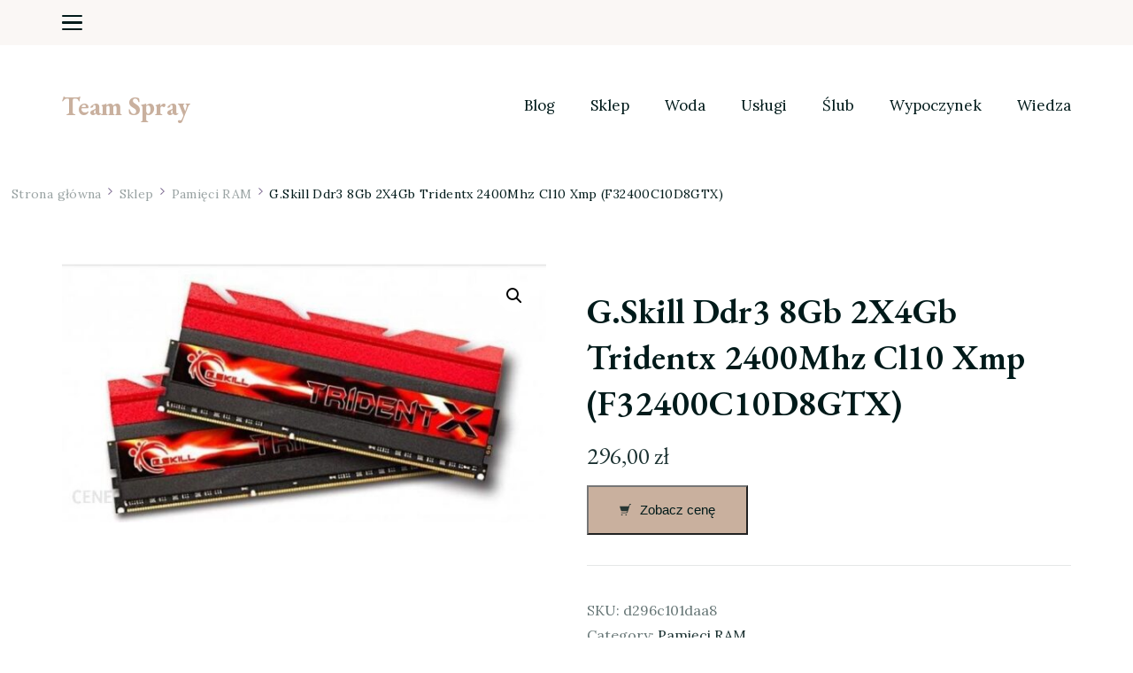

--- FILE ---
content_type: text/html; charset=UTF-8
request_url: https://termspray.pl/produkt/g-skill-ddr3-8gb-2x4gb-tridentx-2400mhz-cl10-xmp-f32400c10d8gtx/
body_size: 15586
content:
    <!DOCTYPE html>
    <html lang="pl-PL">
    <head itemscope itemtype="http://schema.org/WebSite">
	    <meta charset="UTF-8">
    <meta name="viewport" content="width=device-width, initial-scale=1">
    <link rel="profile" href="http://gmpg.org/xfn/11">
    <title>G.Skill Ddr3 8Gb 2X4Gb Tridentx 2400Mhz Cl10 Xmp (F32400C10D8GTX) &#8211; Team Spray</title>
<meta name='robots' content='max-image-preview:large' />
<link rel='dns-prefetch' href='//fonts.googleapis.com' />
<link rel="alternate" type="application/rss+xml" title="Team Spray &raquo; Kanał z wpisami" href="https://termspray.pl/feed/" />
<link rel="alternate" type="application/rss+xml" title="Team Spray &raquo; Kanał z komentarzami" href="https://termspray.pl/comments/feed/" />
<link rel="alternate" type="application/rss+xml" title="Team Spray &raquo; G.Skill Ddr3 8Gb 2X4Gb Tridentx 2400Mhz Cl10 Xmp (F32400C10D8GTX) Kanał z komentarzami" href="https://termspray.pl/produkt/g-skill-ddr3-8gb-2x4gb-tridentx-2400mhz-cl10-xmp-f32400c10d8gtx/feed/" />
<link rel="alternate" title="oEmbed (JSON)" type="application/json+oembed" href="https://termspray.pl/wp-json/oembed/1.0/embed?url=https%3A%2F%2Ftermspray.pl%2Fprodukt%2Fg-skill-ddr3-8gb-2x4gb-tridentx-2400mhz-cl10-xmp-f32400c10d8gtx%2F" />
<link rel="alternate" title="oEmbed (XML)" type="text/xml+oembed" href="https://termspray.pl/wp-json/oembed/1.0/embed?url=https%3A%2F%2Ftermspray.pl%2Fprodukt%2Fg-skill-ddr3-8gb-2x4gb-tridentx-2400mhz-cl10-xmp-f32400c10d8gtx%2F&#038;format=xml" />
<style id='wp-img-auto-sizes-contain-inline-css' type='text/css'>
img:is([sizes=auto i],[sizes^="auto," i]){contain-intrinsic-size:3000px 1500px}
/*# sourceURL=wp-img-auto-sizes-contain-inline-css */
</style>
<style id='wp-emoji-styles-inline-css' type='text/css'>

	img.wp-smiley, img.emoji {
		display: inline !important;
		border: none !important;
		box-shadow: none !important;
		height: 1em !important;
		width: 1em !important;
		margin: 0 0.07em !important;
		vertical-align: -0.1em !important;
		background: none !important;
		padding: 0 !important;
	}
/*# sourceURL=wp-emoji-styles-inline-css */
</style>
<style id='wp-block-library-inline-css' type='text/css'>
:root{--wp-block-synced-color:#7a00df;--wp-block-synced-color--rgb:122,0,223;--wp-bound-block-color:var(--wp-block-synced-color);--wp-editor-canvas-background:#ddd;--wp-admin-theme-color:#007cba;--wp-admin-theme-color--rgb:0,124,186;--wp-admin-theme-color-darker-10:#006ba1;--wp-admin-theme-color-darker-10--rgb:0,107,160.5;--wp-admin-theme-color-darker-20:#005a87;--wp-admin-theme-color-darker-20--rgb:0,90,135;--wp-admin-border-width-focus:2px}@media (min-resolution:192dpi){:root{--wp-admin-border-width-focus:1.5px}}.wp-element-button{cursor:pointer}:root .has-very-light-gray-background-color{background-color:#eee}:root .has-very-dark-gray-background-color{background-color:#313131}:root .has-very-light-gray-color{color:#eee}:root .has-very-dark-gray-color{color:#313131}:root .has-vivid-green-cyan-to-vivid-cyan-blue-gradient-background{background:linear-gradient(135deg,#00d084,#0693e3)}:root .has-purple-crush-gradient-background{background:linear-gradient(135deg,#34e2e4,#4721fb 50%,#ab1dfe)}:root .has-hazy-dawn-gradient-background{background:linear-gradient(135deg,#faaca8,#dad0ec)}:root .has-subdued-olive-gradient-background{background:linear-gradient(135deg,#fafae1,#67a671)}:root .has-atomic-cream-gradient-background{background:linear-gradient(135deg,#fdd79a,#004a59)}:root .has-nightshade-gradient-background{background:linear-gradient(135deg,#330968,#31cdcf)}:root .has-midnight-gradient-background{background:linear-gradient(135deg,#020381,#2874fc)}:root{--wp--preset--font-size--normal:16px;--wp--preset--font-size--huge:42px}.has-regular-font-size{font-size:1em}.has-larger-font-size{font-size:2.625em}.has-normal-font-size{font-size:var(--wp--preset--font-size--normal)}.has-huge-font-size{font-size:var(--wp--preset--font-size--huge)}.has-text-align-center{text-align:center}.has-text-align-left{text-align:left}.has-text-align-right{text-align:right}.has-fit-text{white-space:nowrap!important}#end-resizable-editor-section{display:none}.aligncenter{clear:both}.items-justified-left{justify-content:flex-start}.items-justified-center{justify-content:center}.items-justified-right{justify-content:flex-end}.items-justified-space-between{justify-content:space-between}.screen-reader-text{border:0;clip-path:inset(50%);height:1px;margin:-1px;overflow:hidden;padding:0;position:absolute;width:1px;word-wrap:normal!important}.screen-reader-text:focus{background-color:#ddd;clip-path:none;color:#444;display:block;font-size:1em;height:auto;left:5px;line-height:normal;padding:15px 23px 14px;text-decoration:none;top:5px;width:auto;z-index:100000}html :where(.has-border-color){border-style:solid}html :where([style*=border-top-color]){border-top-style:solid}html :where([style*=border-right-color]){border-right-style:solid}html :where([style*=border-bottom-color]){border-bottom-style:solid}html :where([style*=border-left-color]){border-left-style:solid}html :where([style*=border-width]){border-style:solid}html :where([style*=border-top-width]){border-top-style:solid}html :where([style*=border-right-width]){border-right-style:solid}html :where([style*=border-bottom-width]){border-bottom-style:solid}html :where([style*=border-left-width]){border-left-style:solid}html :where(img[class*=wp-image-]){height:auto;max-width:100%}:where(figure){margin:0 0 1em}html :where(.is-position-sticky){--wp-admin--admin-bar--position-offset:var(--wp-admin--admin-bar--height,0px)}@media screen and (max-width:600px){html :where(.is-position-sticky){--wp-admin--admin-bar--position-offset:0px}}

/*# sourceURL=wp-block-library-inline-css */
</style><style id='global-styles-inline-css' type='text/css'>
:root{--wp--preset--aspect-ratio--square: 1;--wp--preset--aspect-ratio--4-3: 4/3;--wp--preset--aspect-ratio--3-4: 3/4;--wp--preset--aspect-ratio--3-2: 3/2;--wp--preset--aspect-ratio--2-3: 2/3;--wp--preset--aspect-ratio--16-9: 16/9;--wp--preset--aspect-ratio--9-16: 9/16;--wp--preset--color--black: #000000;--wp--preset--color--cyan-bluish-gray: #abb8c3;--wp--preset--color--white: #ffffff;--wp--preset--color--pale-pink: #f78da7;--wp--preset--color--vivid-red: #cf2e2e;--wp--preset--color--luminous-vivid-orange: #ff6900;--wp--preset--color--luminous-vivid-amber: #fcb900;--wp--preset--color--light-green-cyan: #7bdcb5;--wp--preset--color--vivid-green-cyan: #00d084;--wp--preset--color--pale-cyan-blue: #8ed1fc;--wp--preset--color--vivid-cyan-blue: #0693e3;--wp--preset--color--vivid-purple: #9b51e0;--wp--preset--gradient--vivid-cyan-blue-to-vivid-purple: linear-gradient(135deg,rgb(6,147,227) 0%,rgb(155,81,224) 100%);--wp--preset--gradient--light-green-cyan-to-vivid-green-cyan: linear-gradient(135deg,rgb(122,220,180) 0%,rgb(0,208,130) 100%);--wp--preset--gradient--luminous-vivid-amber-to-luminous-vivid-orange: linear-gradient(135deg,rgb(252,185,0) 0%,rgb(255,105,0) 100%);--wp--preset--gradient--luminous-vivid-orange-to-vivid-red: linear-gradient(135deg,rgb(255,105,0) 0%,rgb(207,46,46) 100%);--wp--preset--gradient--very-light-gray-to-cyan-bluish-gray: linear-gradient(135deg,rgb(238,238,238) 0%,rgb(169,184,195) 100%);--wp--preset--gradient--cool-to-warm-spectrum: linear-gradient(135deg,rgb(74,234,220) 0%,rgb(151,120,209) 20%,rgb(207,42,186) 40%,rgb(238,44,130) 60%,rgb(251,105,98) 80%,rgb(254,248,76) 100%);--wp--preset--gradient--blush-light-purple: linear-gradient(135deg,rgb(255,206,236) 0%,rgb(152,150,240) 100%);--wp--preset--gradient--blush-bordeaux: linear-gradient(135deg,rgb(254,205,165) 0%,rgb(254,45,45) 50%,rgb(107,0,62) 100%);--wp--preset--gradient--luminous-dusk: linear-gradient(135deg,rgb(255,203,112) 0%,rgb(199,81,192) 50%,rgb(65,88,208) 100%);--wp--preset--gradient--pale-ocean: linear-gradient(135deg,rgb(255,245,203) 0%,rgb(182,227,212) 50%,rgb(51,167,181) 100%);--wp--preset--gradient--electric-grass: linear-gradient(135deg,rgb(202,248,128) 0%,rgb(113,206,126) 100%);--wp--preset--gradient--midnight: linear-gradient(135deg,rgb(2,3,129) 0%,rgb(40,116,252) 100%);--wp--preset--font-size--small: 13px;--wp--preset--font-size--medium: 20px;--wp--preset--font-size--large: 36px;--wp--preset--font-size--x-large: 42px;--wp--preset--spacing--20: 0.44rem;--wp--preset--spacing--30: 0.67rem;--wp--preset--spacing--40: 1rem;--wp--preset--spacing--50: 1.5rem;--wp--preset--spacing--60: 2.25rem;--wp--preset--spacing--70: 3.38rem;--wp--preset--spacing--80: 5.06rem;--wp--preset--shadow--natural: 6px 6px 9px rgba(0, 0, 0, 0.2);--wp--preset--shadow--deep: 12px 12px 50px rgba(0, 0, 0, 0.4);--wp--preset--shadow--sharp: 6px 6px 0px rgba(0, 0, 0, 0.2);--wp--preset--shadow--outlined: 6px 6px 0px -3px rgb(255, 255, 255), 6px 6px rgb(0, 0, 0);--wp--preset--shadow--crisp: 6px 6px 0px rgb(0, 0, 0);}:where(.is-layout-flex){gap: 0.5em;}:where(.is-layout-grid){gap: 0.5em;}body .is-layout-flex{display: flex;}.is-layout-flex{flex-wrap: wrap;align-items: center;}.is-layout-flex > :is(*, div){margin: 0;}body .is-layout-grid{display: grid;}.is-layout-grid > :is(*, div){margin: 0;}:where(.wp-block-columns.is-layout-flex){gap: 2em;}:where(.wp-block-columns.is-layout-grid){gap: 2em;}:where(.wp-block-post-template.is-layout-flex){gap: 1.25em;}:where(.wp-block-post-template.is-layout-grid){gap: 1.25em;}.has-black-color{color: var(--wp--preset--color--black) !important;}.has-cyan-bluish-gray-color{color: var(--wp--preset--color--cyan-bluish-gray) !important;}.has-white-color{color: var(--wp--preset--color--white) !important;}.has-pale-pink-color{color: var(--wp--preset--color--pale-pink) !important;}.has-vivid-red-color{color: var(--wp--preset--color--vivid-red) !important;}.has-luminous-vivid-orange-color{color: var(--wp--preset--color--luminous-vivid-orange) !important;}.has-luminous-vivid-amber-color{color: var(--wp--preset--color--luminous-vivid-amber) !important;}.has-light-green-cyan-color{color: var(--wp--preset--color--light-green-cyan) !important;}.has-vivid-green-cyan-color{color: var(--wp--preset--color--vivid-green-cyan) !important;}.has-pale-cyan-blue-color{color: var(--wp--preset--color--pale-cyan-blue) !important;}.has-vivid-cyan-blue-color{color: var(--wp--preset--color--vivid-cyan-blue) !important;}.has-vivid-purple-color{color: var(--wp--preset--color--vivid-purple) !important;}.has-black-background-color{background-color: var(--wp--preset--color--black) !important;}.has-cyan-bluish-gray-background-color{background-color: var(--wp--preset--color--cyan-bluish-gray) !important;}.has-white-background-color{background-color: var(--wp--preset--color--white) !important;}.has-pale-pink-background-color{background-color: var(--wp--preset--color--pale-pink) !important;}.has-vivid-red-background-color{background-color: var(--wp--preset--color--vivid-red) !important;}.has-luminous-vivid-orange-background-color{background-color: var(--wp--preset--color--luminous-vivid-orange) !important;}.has-luminous-vivid-amber-background-color{background-color: var(--wp--preset--color--luminous-vivid-amber) !important;}.has-light-green-cyan-background-color{background-color: var(--wp--preset--color--light-green-cyan) !important;}.has-vivid-green-cyan-background-color{background-color: var(--wp--preset--color--vivid-green-cyan) !important;}.has-pale-cyan-blue-background-color{background-color: var(--wp--preset--color--pale-cyan-blue) !important;}.has-vivid-cyan-blue-background-color{background-color: var(--wp--preset--color--vivid-cyan-blue) !important;}.has-vivid-purple-background-color{background-color: var(--wp--preset--color--vivid-purple) !important;}.has-black-border-color{border-color: var(--wp--preset--color--black) !important;}.has-cyan-bluish-gray-border-color{border-color: var(--wp--preset--color--cyan-bluish-gray) !important;}.has-white-border-color{border-color: var(--wp--preset--color--white) !important;}.has-pale-pink-border-color{border-color: var(--wp--preset--color--pale-pink) !important;}.has-vivid-red-border-color{border-color: var(--wp--preset--color--vivid-red) !important;}.has-luminous-vivid-orange-border-color{border-color: var(--wp--preset--color--luminous-vivid-orange) !important;}.has-luminous-vivid-amber-border-color{border-color: var(--wp--preset--color--luminous-vivid-amber) !important;}.has-light-green-cyan-border-color{border-color: var(--wp--preset--color--light-green-cyan) !important;}.has-vivid-green-cyan-border-color{border-color: var(--wp--preset--color--vivid-green-cyan) !important;}.has-pale-cyan-blue-border-color{border-color: var(--wp--preset--color--pale-cyan-blue) !important;}.has-vivid-cyan-blue-border-color{border-color: var(--wp--preset--color--vivid-cyan-blue) !important;}.has-vivid-purple-border-color{border-color: var(--wp--preset--color--vivid-purple) !important;}.has-vivid-cyan-blue-to-vivid-purple-gradient-background{background: var(--wp--preset--gradient--vivid-cyan-blue-to-vivid-purple) !important;}.has-light-green-cyan-to-vivid-green-cyan-gradient-background{background: var(--wp--preset--gradient--light-green-cyan-to-vivid-green-cyan) !important;}.has-luminous-vivid-amber-to-luminous-vivid-orange-gradient-background{background: var(--wp--preset--gradient--luminous-vivid-amber-to-luminous-vivid-orange) !important;}.has-luminous-vivid-orange-to-vivid-red-gradient-background{background: var(--wp--preset--gradient--luminous-vivid-orange-to-vivid-red) !important;}.has-very-light-gray-to-cyan-bluish-gray-gradient-background{background: var(--wp--preset--gradient--very-light-gray-to-cyan-bluish-gray) !important;}.has-cool-to-warm-spectrum-gradient-background{background: var(--wp--preset--gradient--cool-to-warm-spectrum) !important;}.has-blush-light-purple-gradient-background{background: var(--wp--preset--gradient--blush-light-purple) !important;}.has-blush-bordeaux-gradient-background{background: var(--wp--preset--gradient--blush-bordeaux) !important;}.has-luminous-dusk-gradient-background{background: var(--wp--preset--gradient--luminous-dusk) !important;}.has-pale-ocean-gradient-background{background: var(--wp--preset--gradient--pale-ocean) !important;}.has-electric-grass-gradient-background{background: var(--wp--preset--gradient--electric-grass) !important;}.has-midnight-gradient-background{background: var(--wp--preset--gradient--midnight) !important;}.has-small-font-size{font-size: var(--wp--preset--font-size--small) !important;}.has-medium-font-size{font-size: var(--wp--preset--font-size--medium) !important;}.has-large-font-size{font-size: var(--wp--preset--font-size--large) !important;}.has-x-large-font-size{font-size: var(--wp--preset--font-size--x-large) !important;}
/*# sourceURL=global-styles-inline-css */
</style>

<style id='classic-theme-styles-inline-css' type='text/css'>
/*! This file is auto-generated */
.wp-block-button__link{color:#fff;background-color:#32373c;border-radius:9999px;box-shadow:none;text-decoration:none;padding:calc(.667em + 2px) calc(1.333em + 2px);font-size:1.125em}.wp-block-file__button{background:#32373c;color:#fff;text-decoration:none}
/*# sourceURL=/wp-includes/css/classic-themes.min.css */
</style>
<link rel='stylesheet' id='photoswipe-css' href='https://termspray.pl/wp-content/plugins/woocommerce/assets/css/photoswipe/photoswipe.min.css?ver=7.5.1' type='text/css' media='all' />
<link rel='stylesheet' id='photoswipe-default-skin-css' href='https://termspray.pl/wp-content/plugins/woocommerce/assets/css/photoswipe/default-skin/default-skin.min.css?ver=7.5.1' type='text/css' media='all' />
<link rel='stylesheet' id='woocommerce-layout-css' href='https://termspray.pl/wp-content/plugins/woocommerce/assets/css/woocommerce-layout.css?ver=7.5.1' type='text/css' media='all' />
<link rel='stylesheet' id='woocommerce-smallscreen-css' href='https://termspray.pl/wp-content/plugins/woocommerce/assets/css/woocommerce-smallscreen.css?ver=7.5.1' type='text/css' media='only screen and (max-width: 768px)' />
<link rel='stylesheet' id='woocommerce-general-css' href='https://termspray.pl/wp-content/plugins/woocommerce/assets/css/woocommerce.css?ver=7.5.1' type='text/css' media='all' />
<style id='woocommerce-inline-inline-css' type='text/css'>
.woocommerce form .form-row .required { visibility: visible; }
/*# sourceURL=woocommerce-inline-inline-css */
</style>
<link rel='stylesheet' id='blossom-floral-css' href='https://termspray.pl/wp-content/themes/blossom-floral/style.css?ver=6.9' type='text/css' media='all' />
<link rel='stylesheet' id='elegant-travel-css' href='https://termspray.pl/wp-content/themes/elegant-travel/style.css?ver=1.0.1' type='text/css' media='all' />
<link rel='stylesheet' id='blossom-floral-woocommerce-css' href='https://termspray.pl/wp-content/themes/blossom-floral/css/woocommerce.min.css?ver=1.0.1' type='text/css' media='all' />
<link rel='stylesheet' id='owl-carousel-css' href='https://termspray.pl/wp-content/themes/blossom-floral/css/owl.carousel.min.css?ver=2.3.4' type='text/css' media='all' />
<link rel='stylesheet' id='animate-css' href='https://termspray.pl/wp-content/themes/blossom-floral/css/animate.min.css?ver=3.5.2' type='text/css' media='all' />
<link rel='stylesheet' id='blossom-floral-google-fonts-css' href='https://fonts.googleapis.com/css?family=Lora%3Aregular%2C500%2C600%2C700%2Citalic%2C500italic%2C600italic%2C700italic%7CEB+Garamond%3Aregular%2C500%2C600%2C700%2C800%2Citalic%2C500italic%2C600italic%2C700italic%2C800italic%7CEB+Garamond%3Aregular' type='text/css' media='all' />
<link rel='stylesheet' id='blossom-floral-elementor-css' href='https://termspray.pl/wp-content/themes/blossom-floral/css/elementor.min.css?ver=1.0.1' type='text/css' media='all' />
<link rel='stylesheet' id='blossom-floral-gutenberg-css' href='https://termspray.pl/wp-content/themes/blossom-floral/css/gutenberg.min.css?ver=1.0.1' type='text/css' media='all' />
<script type="text/javascript" src="https://termspray.pl/wp-includes/js/jquery/jquery.min.js?ver=3.7.1" id="jquery-core-js"></script>
<script type="text/javascript" src="https://termspray.pl/wp-includes/js/jquery/jquery-migrate.min.js?ver=3.4.1" id="jquery-migrate-js"></script>
<link rel="https://api.w.org/" href="https://termspray.pl/wp-json/" /><link rel="alternate" title="JSON" type="application/json" href="https://termspray.pl/wp-json/wp/v2/product/5364" /><link rel="EditURI" type="application/rsd+xml" title="RSD" href="https://termspray.pl/xmlrpc.php?rsd" />
<meta name="generator" content="WordPress 6.9" />
<meta name="generator" content="WooCommerce 7.5.1" />
<link rel="canonical" href="https://termspray.pl/produkt/g-skill-ddr3-8gb-2x4gb-tridentx-2400mhz-cl10-xmp-f32400c10d8gtx/" />
<link rel='shortlink' href='https://termspray.pl/?p=5364' />
<link rel="pingback" href="https://termspray.pl/xmlrpc.php">	<noscript><style>.woocommerce-product-gallery{ opacity: 1 !important; }</style></noscript>
	<style type='text/css' media='all'>    
	:root {
		--primary-color: #c9b09e;
		--primary-color-rgb: 201, 176, 158;
		--secondary-color: #f7775e;
		--secondary-color-rgb: 247, 119, 94;
        --primary-font: Lora;
        --secondary-font: EB Garamond;
	}

    /*Typography*/

    body {
        font-family : Lora;
        font-size   : 18px;        
    }

    .custom-logo-link img{
        width    : 150px;
        max-width: 100%;
	}
    
    .site-title{
        font-size   : 30px;
        font-family : EB Garamond;
        font-weight : 400;
        font-style  : normal;
    }

    
    .post .entry-footer .btn-link::before {
        background-image: url("data:image/svg+xml,%3Csvg xmlns='http://www.w3.org/2000/svg' width='14.19' height='14.27' viewBox='0 0 14.19 14.27'%3E%3Cg id='Group_5482' data-name='Group 5482' transform='translate(-216.737 -1581.109)'%3E%3Cpath id='Path_26475' data-name='Path 26475' d='M0,0H12.821' transform='translate(217.445 1594.672) rotate(-45)' fill='none' stroke='%23f7775e' stroke-linecap='round' stroke-width='1'/%3E%3Cpath id='Path_26476' data-name='Path 26476' d='M0,0,5.1,5.1,0,10.193' transform='translate(219.262 1585.567) rotate(-45)' fill='none' stroke='%23f7775e' stroke-linecap='round' stroke-linejoin='round' stroke-width='1'/%3E%3C/g%3E%3C/svg%3E");
    }

    .navigation.pagination .nav-links .next:hover:after {
        background-image: url("data:image/svg+xml,%3Csvg xmlns='http://www.w3.org/2000/svg' width='13.821' height='11.608' viewBox='0 0 13.821 11.608'%3E%3Cg id='Group_5482' data-name='Group 5482' transform='translate(974.347 -1275.499) rotate(45)' opacity='0.9'%3E%3Cpath id='Path_26475' data-name='Path 26475' d='M0,0H12.821' transform='translate(217.445 1594.672) rotate(-45)' fill='none' stroke='%23f7775e' stroke-linecap='round' stroke-width='1'/%3E%3Cpath id='Path_26476' data-name='Path 26476' d='M0,0,5.1,5.1,0,10.193' transform='translate(219.262 1585.567) rotate(-45)' fill='none' stroke='%23f7775e' stroke-linecap='round' stroke-linejoin='round' stroke-width='1'/%3E%3C/g%3E%3C/svg%3E");
    }

    nav.post-navigation .meta-nav::before {
        background-image: url("data:image/svg+xml,%3Csvg xmlns='http://www.w3.org/2000/svg' width='14.19' height='14.27' viewBox='0 0 14.19 14.27'%3E%3Cg id='Group_5482' data-name='Group 5482' transform='translate(230.936 0.854)' opacity='0.9'%3E%3Cpath id='Path_26475' data-name='Path 26475' d='M0,0H12.821' transform='translate(-217.453 12.709) rotate(-135)' fill='none' stroke='%23f7775e' stroke-linecap='round' stroke-width='1'/%3E%3Cpath id='Path_26476' data-name='Path 26476' d='M0,10.194,5.1,5.1,0,0' transform='translate(-226.479 10.812) rotate(-135)' fill='none' stroke='%23f7775e' stroke-linecap='round' stroke-linejoin='round' stroke-width='1'/%3E%3C/g%3E%3C/svg%3E ");
    }
       
    nav.post-navigation .meta-nav:hover::before {
        background-image: url("data:image/svg+xml,%3Csvg xmlns='http://www.w3.org/2000/svg' width='14.19' height='14.27' viewBox='0 0 14.19 14.27'%3E%3Cg id='Group_5482' data-name='Group 5482' transform='translate(230.936 0.854)' opacity='0.9'%3E%3Cpath id='Path_26475' data-name='Path 26475' d='M0,0H12.821' transform='translate(-217.453 12.709) rotate(-135)' fill='none' stroke='%23c9b09e' stroke-linecap='round' stroke-width='1'/%3E%3Cpath id='Path_26476' data-name='Path 26476' d='M0,10.194,5.1,5.1,0,0' transform='translate(-226.479 10.812) rotate(-135)' fill='none' stroke='%23c9b09e' stroke-linecap='round' stroke-linejoin='round' stroke-width='1'/%3E%3C/g%3E%3C/svg%3E ");
    }
    
    .navigation.pagination .nav-links .prev:hover::before {
        background-image: url("data:image/svg+xml,%3Csvg xmlns='http://www.w3.org/2000/svg' width='21.956' height='13.496' viewBox='0 0 21.956 13.496'%3E%3Cg id='Group_1417' data-name='Group 1417' transform='translate(742.952 0.612)'%3E%3Cpath id='Path_1' data-name='Path 1' d='M1083.171,244.108h-20.837' transform='translate(-1804.667 -237.962)' fill='none' stroke='%2388b4cf' stroke-linecap='round' stroke-width='1'%3E%3C/path%3E%3Cpath id='Path_2' data-name='Path 2' d='M1093.614,226.065c-.695,2.593-1.669,4.985-6.7,6.143' transform='translate(-1829.267 -226.065)' fill='none' stroke='%23f7775e' stroke-linecap='round' stroke-width='1'%3E%3C/path%3E%3Cpath id='Path_3' data-name='Path 3' d='M1093.614,232.208c-.695-2.593-1.669-4.985-6.7-6.143' transform='translate(-1829.267 -219.937)' fill='none' stroke='%23f7775e' stroke-linecap='round' stroke-width='1'%3E%3C/path%3E%3C/g%3E%3C/svg%3E");
    }

    blockquote::before {
        background-image: url("data:image/svg+xml,%3Csvg xmlns='http://www.w3.org/2000/svg' width='127.432' height='110.665' viewBox='0 0 127.432 110.665'%3E%3Cg id='Group_1443' data-name='Group 1443' transform='translate(0 0)' opacity='0.3'%3E%3Cpath id='Path_5841' data-name='Path 5841' d='M194.147,345.773c-3.28,2.743-6.38,5.4-9.538,7.955-2.133,1.724-4.343,3.3-6.522,4.934-6.576,4.932-13.3,5.586-20.243,1.173-2.939-1.868-4.314-5.268-5.477-8.714a68.381,68.381,0,0,1-2.375-9.783c-.994-5.555-2.209-11.138-1.557-16.906.577-5.112,1.16-10.251,2.163-15.248a23.117,23.117,0,0,1,3.01-7.026c2.8-4.7,5.735-9.276,8.779-13.732a23.928,23.928,0,0,1,4.793-5.371c2.207-1.72,3.608-4.17,5.148-6.6,3.216-5.068,6.556-10.013,9.8-15.052a28.681,28.681,0,0,0,1.475-3.084c.163-.338.31-.795.563-.943,2.775-1.632,5.518-3.377,8.376-4.752,2.016-.97,3.528,1.238,5.25,2.057a3.4,3.4,0,0,1-.148,1.769c-1.535,3.621-3.138,7.2-4.71,10.8-3.534,8.085-7.357,16-10.514,24.308-3.248,8.542-6.275,17.324-6.5,27.026-.065,2.869.266,5.75.374,8.627.065,1.753,1.017,1.914,2.044,1.753a11.21,11.21,0,0,0,7.146-4.324c1.41-1.752,2.246-1.821,3.817-.239,2.013,2.029,3.923,4.218,5.856,6.367a1.677,1.677,0,0,1,.429,1.023c-.151,3.187-.352,6.379-2.323,8.826C191.077,343.331,191.107,343.7,194.147,345.773Z' transform='translate(-70.424 -252.194)' fill='%23c9b09e'/%3E%3Cpath id='Path_5842' data-name='Path 5842' d='M259.193,344.341c-4.6,5.231-8.984,10.521-15.185,12.561a11.207,11.207,0,0,0-3.233,2.286c-5.3,4.46-11.216,4.268-17.085,2.977-4.218-.928-6.7-5.277-7.252-10.588-.948-9.07.893-17.566,3.187-26,.1-.381.287-.73.373-1.114,1.88-8.435,5.937-15.587,9.2-23.164,2.257-5.249,5.674-9.732,8.694-14.758.6,1.231.936,2.1,1.4,2.854.947,1.552,2.144,1.065,2.942-.529a12.559,12.559,0,0,0,.69-2.028c.39-1.313,1.017-1.885,2.24-.981-.207-2.706-.034-5.343,2.121-6.4.81-.4,2.093.691,3.288,1.15.659-1.414,1.61-3.271,2.38-5.236a4.422,4.422,0,0,0-.234-2.1c-.3-1.353-.733-2.666-.974-4.032a11.511,11.511,0,0,1,1.917-8.21c1.1-1.825,2.033-3.8,3.059-5.687,2.014-3.709,4.517-4.035,7.155-.948a17.668,17.668,0,0,0,2.386,2.7,5.03,5.03,0,0,0,2.526.767,7.3,7.3,0,0,0,2.09-.458c-.477,1.277-.81,2.261-1.2,3.2-4.945,11.79-10.1,23.454-14.784,35.4-3.468,8.844-6.331,18.054-9.458,27.1a6.573,6.573,0,0,0-.226.964c-.649,3.651.393,4.769,3.4,4.056,2.592-.618,4.313-3.327,6.743-4.071a16.177,16.177,0,0,1,5.847-.563c1.236.087,2.6,3.97,2.248,6.047-.7,4.12-1.9,8.009-4.311,11.09C258.068,341.977,257.566,343.062,259.193,344.341Z' transform='translate(-216.183 -252.301)' fill='%23c9b09e'/%3E%3C/g%3E%3C/svg%3E%0A");
    }

    .comments-area .comment-list .comment .comment-body .reply .comment-reply-link::before,
    .comments-area ol .comment .comment-body .reply .comment-reply-link::before {
        background-image: url("data:image/svg+xml,%3Csvg xmlns='http://www.w3.org/2000/svg' width='14.19' height='14.27' viewBox='0 0 14.19 14.27'%3E%3Cg id='Group_5482' data-name='Group 5482' transform='translate(230.936 0.854)' opacity='0.9'%3E%3Cpath id='Path_26475' data-name='Path 26475' d='M0,0H12.821' transform='translate(-217.453 12.709) rotate(-135)' fill='none' stroke='%23f7775e' stroke-linecap='round' stroke-width='1'/%3E%3Cpath id='Path_26476' data-name='Path 26476' d='M0,10.194,5.1,5.1,0,0' transform='translate(-226.479 10.812) rotate(-135)' fill='none' stroke='%23f7775e' stroke-linecap='round' stroke-linejoin='round' stroke-width='1'/%3E%3C/g%3E%3C/svg%3E ");
    }

    .comments-area .comment-list .comment .comment-body .reply .comment-reply-link:hover::before,
    .comments-area ol .comment .comment-body .reply .comment-reply-link:hover::before {
        background-image: url("data:image/svg+xml,%3Csvg xmlns='http://www.w3.org/2000/svg' width='14.19' height='14.27' viewBox='0 0 14.19 14.27'%3E%3Cg id='Group_5482' data-name='Group 5482' transform='translate(230.936 0.854)' opacity='0.9'%3E%3Cpath id='Path_26475' data-name='Path 26475' d='M0,0H12.821' transform='translate(-217.453 12.709) rotate(-135)' fill='none' stroke='%23c9b09e' stroke-linecap='round' stroke-width='1'/%3E%3Cpath id='Path_26476' data-name='Path 26476' d='M0,10.194,5.1,5.1,0,0' transform='translate(-226.479 10.812) rotate(-135)' fill='none' stroke='%23c9b09e' stroke-linecap='round' stroke-linejoin='round' stroke-width='1'/%3E%3C/g%3E%3C/svg%3E ");
    }
           
    </style>		<style type="text/css" id="wp-custom-css">
			.woocommerce ul.products li.product a img {
    height: 230px;
    object-fit: contain;
}

.woocommerce ul.products li.product .woocommerce-loop-product__title {
    height: 90px;
    overflow: hidden;
}
		</style>
		</head>

<body class="wp-singular product-template-default single single-product postid-5364 wp-theme-blossom-floral wp-child-theme-elegant-travel theme-blossom-floral woocommerce woocommerce-page woocommerce-no-js style-one rightsidebar" itemscope itemtype="http://schema.org/WebPage">

    <div id="page" class="site">
        <a class="skip-link screen-reader-text" href="#content">Pomiń i przejdź do zawartości (naciśnij enter)</a>
    
<header id="masthead" class="site-header style-two header-img" itemscope itemtype="http://schema.org/WPHeader">
	<div class="header-top">
		<div class="container">
			<div class="header-left">
				        <nav class="secondary-nav">
            <button class="toggle-btn">
                <span class="toggle-bar"></span>
                <span class="toggle-bar"></span>
                <span class="toggle-bar"></span>
            </button>
            <div class="menu-12-container"><ul id="secondary-menu" class="nav-menu"><li id="menu-item-24" class="menu-item menu-item-type-post_type menu-item-object-page menu-item-24"><a href="https://termspray.pl/blog/">Blog</a></li>
<li id="menu-item-25" class="menu-item menu-item-type-post_type menu-item-object-page menu-item-home current_page_parent menu-item-25"><a href="https://termspray.pl/">Sklep</a></li>
<li id="menu-item-14617" class="menu-item menu-item-type-taxonomy menu-item-object-category menu-item-14617"><a href="https://termspray.pl/category/woda/">Woda</a></li>
<li id="menu-item-14618" class="menu-item menu-item-type-taxonomy menu-item-object-category menu-item-14618"><a href="https://termspray.pl/category/uslugi/">Usługi</a></li>
<li id="menu-item-14619" class="menu-item menu-item-type-taxonomy menu-item-object-category menu-item-14619"><a href="https://termspray.pl/category/slub/">Ślub</a></li>
<li id="menu-item-14620" class="menu-item menu-item-type-taxonomy menu-item-object-category menu-item-14620"><a href="https://termspray.pl/category/wypoczynek/">Wypoczynek</a></li>
<li id="menu-item-14621" class="menu-item menu-item-type-taxonomy menu-item-object-category menu-item-14621"><a href="https://termspray.pl/category/wiedza/">Wiedza</a></li>
</ul></div>        </nav>
    			</div>
			<div class="header-right">
				    <div class="header-cart">
            </div>
			</div>
		</div>
	</div>
	<div class="header-main">
		<div class="container">
			        <div class="site-branding" itemscope itemtype="http://schema.org/Organization">
            <div class="site-title-wrap">                        <p class="site-title" itemprop="name"><a href="https://termspray.pl/" rel="home" itemprop="url">Team Spray</a></p>
                    </div>        </div>    
                <nav id="site-navigation" class="main-navigation" itemscope itemtype="http://schema.org/SiteNavigationElement">
                <button class="toggle-btn">
                    <span class="toggle-bar"></span>
                    <span class="toggle-bar"></span>
                    <span class="toggle-bar"></span>
                </button>
                <div class="menu-12-container"><ul id="primary-menu" class="nav-menu"><li class="menu-item menu-item-type-post_type menu-item-object-page menu-item-24"><a href="https://termspray.pl/blog/">Blog</a></li>
<li class="menu-item menu-item-type-post_type menu-item-object-page menu-item-home current_page_parent menu-item-25"><a href="https://termspray.pl/">Sklep</a></li>
<li class="menu-item menu-item-type-taxonomy menu-item-object-category menu-item-14617"><a href="https://termspray.pl/category/woda/">Woda</a></li>
<li class="menu-item menu-item-type-taxonomy menu-item-object-category menu-item-14618"><a href="https://termspray.pl/category/uslugi/">Usługi</a></li>
<li class="menu-item menu-item-type-taxonomy menu-item-object-category menu-item-14619"><a href="https://termspray.pl/category/slub/">Ślub</a></li>
<li class="menu-item menu-item-type-taxonomy menu-item-object-category menu-item-14620"><a href="https://termspray.pl/category/wypoczynek/">Wypoczynek</a></li>
<li class="menu-item menu-item-type-taxonomy menu-item-object-category menu-item-14621"><a href="https://termspray.pl/category/wiedza/">Wiedza</a></li>
</ul></div>            </nav><!-- #site-navigation -->
            		</div>
	</div>
	    <div class="mobile-header">
        <div class="header-main">
            <div class="container">
                <div class="mob-nav-site-branding-wrap">
                    <div class="header-center">
                                <div class="site-branding" itemscope itemtype="http://schema.org/Organization">
            <div class="site-title-wrap">                        <p class="site-title" itemprop="name"><a href="https://termspray.pl/" rel="home" itemprop="url">Team Spray</a></p>
                    </div>        </div>    
                        </div>
                    <div class="header-left">
                                                <div class="toggle-btn-wrap">
                            <button class="toggle-btn">
                                <span class="toggle-bar"></span>
                                <span class="toggle-bar"></span>
                                <span class="toggle-bar"></span>
                            </button>
                        </div>
                    </div>
                </div>
            </div>
        </div>
        <div class="header-bottom-slide">
            <div class="header-bottom-slide-inner" style="top: 32px;">
                <div class="container">
                    <div class="mobile-header-wrap">
                        <button class="close"></button>
                                            </div>
                    <div class="mobile-header-wrapper">
                        <div class="header-left">
                                        <nav id="site-navigation" class="main-navigation" itemscope itemtype="http://schema.org/SiteNavigationElement">
                <button class="toggle-btn">
                    <span class="toggle-bar"></span>
                    <span class="toggle-bar"></span>
                    <span class="toggle-bar"></span>
                </button>
                <div class="menu-12-container"><ul id="primary-menu" class="nav-menu"><li class="menu-item menu-item-type-post_type menu-item-object-page menu-item-24"><a href="https://termspray.pl/blog/">Blog</a></li>
<li class="menu-item menu-item-type-post_type menu-item-object-page menu-item-home current_page_parent menu-item-25"><a href="https://termspray.pl/">Sklep</a></li>
<li class="menu-item menu-item-type-taxonomy menu-item-object-category menu-item-14617"><a href="https://termspray.pl/category/woda/">Woda</a></li>
<li class="menu-item menu-item-type-taxonomy menu-item-object-category menu-item-14618"><a href="https://termspray.pl/category/uslugi/">Usługi</a></li>
<li class="menu-item menu-item-type-taxonomy menu-item-object-category menu-item-14619"><a href="https://termspray.pl/category/slub/">Ślub</a></li>
<li class="menu-item menu-item-type-taxonomy menu-item-object-category menu-item-14620"><a href="https://termspray.pl/category/wypoczynek/">Wypoczynek</a></li>
<li class="menu-item menu-item-type-taxonomy menu-item-object-category menu-item-14621"><a href="https://termspray.pl/category/wiedza/">Wiedza</a></li>
</ul></div>            </nav><!-- #site-navigation -->
                                    </div>
                        <div class="header-right">
                                    <nav class="secondary-nav">
            <button class="toggle-btn">
                <span class="toggle-bar"></span>
                <span class="toggle-bar"></span>
                <span class="toggle-bar"></span>
            </button>
            <div class="menu-12-container"><ul id="secondary-menu" class="nav-menu"><li class="menu-item menu-item-type-post_type menu-item-object-page menu-item-24"><a href="https://termspray.pl/blog/">Blog</a></li>
<li class="menu-item menu-item-type-post_type menu-item-object-page menu-item-home current_page_parent menu-item-25"><a href="https://termspray.pl/">Sklep</a></li>
<li class="menu-item menu-item-type-taxonomy menu-item-object-category menu-item-14617"><a href="https://termspray.pl/category/woda/">Woda</a></li>
<li class="menu-item menu-item-type-taxonomy menu-item-object-category menu-item-14618"><a href="https://termspray.pl/category/uslugi/">Usługi</a></li>
<li class="menu-item menu-item-type-taxonomy menu-item-object-category menu-item-14619"><a href="https://termspray.pl/category/slub/">Ślub</a></li>
<li class="menu-item menu-item-type-taxonomy menu-item-object-category menu-item-14620"><a href="https://termspray.pl/category/wypoczynek/">Wypoczynek</a></li>
<li class="menu-item menu-item-type-taxonomy menu-item-object-category menu-item-14621"><a href="https://termspray.pl/category/wiedza/">Wiedza</a></li>
</ul></div>        </nav>
                            </div>
                    </div>
                    <div class="header-social-wrapper">
                        <div class="header-social">
                                                    </div>
                            <div class="header-cart">
            </div>
                    </div>
                </div>
            </div>
        </div>
    </div>
</header><div id="content" class="site-content"><div class="page-header "><div class="breadcrumb-wrapper"><div id="crumbs" itemscope itemtype="http://schema.org/BreadcrumbList">
                <span itemprop="itemListElement" itemscope itemtype="http://schema.org/ListItem">
                    <a href="https://termspray.pl" itemprop="item"><span itemprop="name">Strona główna</span></a><meta itemprop="position" content="1" /></span><span itemprop="itemListElement" itemscope itemtype="http://schema.org/ListItem"><a href="https://termspray.pl/" itemprop="item"><span itemprop="name">Sklep</span></a><meta itemprop="position" content="2" /></span><span itemprop="itemListElement" itemscope itemtype="http://schema.org/ListItem"><a href="https://termspray.pl/kategoria-produktu/pamieci-ram/" itemprop="item"><span itemprop="name">Pamięci RAM</span></a><meta itemprop="position" content="3" /></span><span class="current" itemprop="itemListElement" itemscope itemtype="http://schema.org/ListItem"><a href="https://termspray.pl/produkt/g-skill-ddr3-8gb-2x4gb-tridentx-2400mhz-cl10-xmp-f32400c10d8gtx/" itemprop="item"><span itemprop="name">G.Skill Ddr3 8Gb 2X4Gb Tridentx 2400Mhz Cl10 Xmp (F32400C10D8GTX)</span></a><meta itemprop="position" content="4" /></span></div><!-- .crumbs --></div></div>    <div class="container">

    
	    <div class="page-grid">
        <div id="primary" class="content-area">
            <main id="main" class="site-main" role="main">
    
					
			<div class="woocommerce-notices-wrapper"></div><div id="product-5364" class="has-meta product type-product post-5364 status-publish first instock product_cat-pamieci-ram product_tag-odkurzacze product_tag-zegarek-huwaei product_tag-zmywarka-do-zabudowy has-post-thumbnail product-type-external">

	<div class="woocommerce-product-gallery woocommerce-product-gallery--with-images woocommerce-product-gallery--columns-4 images" data-columns="4" style="opacity: 0; transition: opacity .25s ease-in-out;">
	<figure class="woocommerce-product-gallery__wrapper">
		<div data-thumb="https://termspray.pl/wp-content/uploads/2022/11/i-g-skill-ddr3-8gb-2x4gb-tridentx-2400mhz-cl10-xmp-f32400c10d8gtx-100x100.jpg" data-thumb-alt="" class="woocommerce-product-gallery__image"><a href="https://termspray.pl/wp-content/uploads/2022/11/i-g-skill-ddr3-8gb-2x4gb-tridentx-2400mhz-cl10-xmp-f32400c10d8gtx.jpg"><img width="600" height="320" src="https://termspray.pl/wp-content/uploads/2022/11/i-g-skill-ddr3-8gb-2x4gb-tridentx-2400mhz-cl10-xmp-f32400c10d8gtx-600x320.jpg" class="wp-post-image" alt="" title="i-g-skill-ddr3-8gb-2x4gb-tridentx-2400mhz-cl10-xmp-f32400c10d8gtx" data-caption="" data-src="https://termspray.pl/wp-content/uploads/2022/11/i-g-skill-ddr3-8gb-2x4gb-tridentx-2400mhz-cl10-xmp-f32400c10d8gtx.jpg" data-large_image="https://termspray.pl/wp-content/uploads/2022/11/i-g-skill-ddr3-8gb-2x4gb-tridentx-2400mhz-cl10-xmp-f32400c10d8gtx.jpg" data-large_image_width="700" data-large_image_height="373" decoding="async" fetchpriority="high" srcset="https://termspray.pl/wp-content/uploads/2022/11/i-g-skill-ddr3-8gb-2x4gb-tridentx-2400mhz-cl10-xmp-f32400c10d8gtx-600x320.jpg 600w, https://termspray.pl/wp-content/uploads/2022/11/i-g-skill-ddr3-8gb-2x4gb-tridentx-2400mhz-cl10-xmp-f32400c10d8gtx-300x160.jpg 300w, https://termspray.pl/wp-content/uploads/2022/11/i-g-skill-ddr3-8gb-2x4gb-tridentx-2400mhz-cl10-xmp-f32400c10d8gtx.jpg 700w" sizes="(max-width: 600px) 100vw, 600px" /></a></div>	</figure>
</div>

	<div class="summary entry-summary">
		<h1 class="product_title entry-title">G.Skill Ddr3 8Gb 2X4Gb Tridentx 2400Mhz Cl10 Xmp (F32400C10D8GTX)</h1><p class="price"><span class="woocommerce-Price-amount amount"><bdi>296,00&nbsp;<span class="woocommerce-Price-currencySymbol">&#122;&#322;</span></bdi></span></p>

<form class="cart" action="https://termspray.pl/9278" method="get">
	
	<button type="submit" class="single_add_to_cart_button button alt wp-element-button">Zobacz cenę</button>

	
	</form>

<div class="product_meta">

	
	
		<span class="sku_wrapper">SKU: <span class="sku">d296c101daa8</span></span>

	
	<span class="posted_in">Category: <a href="https://termspray.pl/kategoria-produktu/pamieci-ram/" rel="tag">Pamięci RAM</a></span>
	<span class="tagged_as">Tags: <a href="https://termspray.pl/tag-produktu/odkurzacze/" rel="tag">odkurzacze</a>, <a href="https://termspray.pl/tag-produktu/zegarek-huwaei/" rel="tag">zegarek huwaei</a>, <a href="https://termspray.pl/tag-produktu/zmywarka-do-zabudowy/" rel="tag">zmywarka do zabudowy</a></span>
	
</div>
	</div>

	
	<div class="woocommerce-tabs wc-tabs-wrapper">
		<ul class="tabs wc-tabs" role="tablist">
							<li class="description_tab" id="tab-title-description" role="tab" aria-controls="tab-description">
					<a href="#tab-description">
						Description					</a>
				</li>
					</ul>
					<div class="woocommerce-Tabs-panel woocommerce-Tabs-panel--description panel entry-content wc-tab" id="tab-description" role="tabpanel" aria-labelledby="tab-title-description">
				
	<h2>Description</h2>

<h2>G.Skill Ddr3 8Gb 2X4Gb Tridentx 2400Mhz Cl10 Xmp (F32400C10D8GTX)</h2>
<p>Model: F3-2400C10D-8GTX&#8230;</p>
<p>zegarek z cisnieniomierzem, forever icon, słuchawki jbl różowe, laptop surface, samochód na pilot, olej do maszyny do szycia, kabel usb b, termoloki babyliss rs035e, samsung 46mm, jaka suszarka do włosów, s21 ultra media expert, falownica babyliss efekt, najlepszy komputer gamingowy, smartwatch ranking, www., samsung galaxy a22 etui, beyerdynamic dt 990 pro, jaki zegarek sportowy, black ops cold war</p>
<p><a href="https://profesjonalnioptycy.pl/optyk-wagrowiec">https://profesjonalnioptycy.pl/optyk-wagrowiec</a></p>
<p>G.Skill Pamięci RAM</p>
			</div>
		
			</div>


	<section class="related products">

					<h2>Related products</h2>
				
		<ul class="products columns-4">

			
					<li class="has-meta product type-product post-4585 status-publish first instock product_cat-pamieci-ram product_tag-dekoder-do-telewizji-naziemnej product_tag-odkurzacz-bezprzewodowy product_tag-oppo-a16 product_tag-soundbar-samsung has-post-thumbnail product-type-external">
	<a href="https://termspray.pl/produkt/dell-ddr5-16gb-4800mhz-sodimm-ab949334/" class="woocommerce-LoopProduct-link woocommerce-loop-product__link"><img width="300" height="200" src="https://termspray.pl/wp-content/uploads/2022/11/i-dell-ddr5-16gb-4800mhz-sodimm-ab949334-300x200.jpg" class="attachment-woocommerce_thumbnail size-woocommerce_thumbnail" alt="" decoding="async" /><h2 class="woocommerce-loop-product__title">Dell DDR5 16GB 4800MHz SODIMM (AB949334)</h2>
	<span class="price"><span class="woocommerce-Price-amount amount"><bdi>1135,58&nbsp;<span class="woocommerce-Price-currencySymbol">&#122;&#322;</span></bdi></span></span>
</a><a href="https://termspray.pl/2814" data-quantity="1" class="button wp-element-button product_type_external" data-product_id="4585" data-product_sku="e70ff70d069b" aria-label="Zobacz cenę" rel="nofollow">Zobacz cenę</a></li>

			
					<li class="has-meta product type-product post-1542 status-publish instock product_cat-pamieci-ram product_tag-iphone-se-2020 product_tag-laptop-gamingowy product_tag-nawilzacz-powietrza product_tag-s20-fe product_tag-zegarek-huwaei has-post-thumbnail product-type-external">
	<a href="https://termspray.pl/produkt/kingston-server-premier-8gb-ddr4-2400mhz-cl17-ksm24rs88mei/" class="woocommerce-LoopProduct-link woocommerce-loop-product__link"><img width="300" height="300" src="https://termspray.pl/wp-content/uploads/2022/11/i-kingston-server-premier-8gb-ddr4-2400mhz-cl17-ksm24rs88mei-300x300.jpg" class="attachment-woocommerce_thumbnail size-woocommerce_thumbnail" alt="" decoding="async" srcset="https://termspray.pl/wp-content/uploads/2022/11/i-kingston-server-premier-8gb-ddr4-2400mhz-cl17-ksm24rs88mei-300x300.jpg 300w, https://termspray.pl/wp-content/uploads/2022/11/i-kingston-server-premier-8gb-ddr4-2400mhz-cl17-ksm24rs88mei-150x150.jpg 150w, https://termspray.pl/wp-content/uploads/2022/11/i-kingston-server-premier-8gb-ddr4-2400mhz-cl17-ksm24rs88mei-100x100.jpg 100w" sizes="(max-width: 300px) 100vw, 300px" /><h2 class="woocommerce-loop-product__title">Kingston Server Premier 8GB DDR4 2400MHz CL17 (KSM24RS88MEI)</h2>
	<span class="price"><span class="woocommerce-Price-amount amount"><bdi>342,19&nbsp;<span class="woocommerce-Price-currencySymbol">&#122;&#322;</span></bdi></span></span>
</a><a href="https://termspray.pl/848" data-quantity="1" class="button wp-element-button product_type_external" data-product_id="1542" data-product_sku="2aa02d328b91" aria-label="Zobacz cenę" rel="nofollow">Zobacz cenę</a></li>

			
					<li class="has-meta product type-product post-4467 status-publish instock product_cat-pamieci-ram product_tag-euroagd product_tag-iphone-12-mini product_tag-realme-7-pro has-post-thumbnail product-type-external">
	<a href="https://termspray.pl/produkt/adata-xpg-spectrix-d41-16gb-2x8gb-ddr4-3200mhz-ax4u320038g16dt41/" class="woocommerce-LoopProduct-link woocommerce-loop-product__link"><img width="300" height="300" src="https://termspray.pl/wp-content/uploads/2022/11/i-adata-xpg-spectrix-d41-16gb-2x8gb-ddr4-3200mhz-ax4u320038g16dt41-300x300.jpg" class="attachment-woocommerce_thumbnail size-woocommerce_thumbnail" alt="" decoding="async" loading="lazy" srcset="https://termspray.pl/wp-content/uploads/2022/11/i-adata-xpg-spectrix-d41-16gb-2x8gb-ddr4-3200mhz-ax4u320038g16dt41-300x300.jpg 300w, https://termspray.pl/wp-content/uploads/2022/11/i-adata-xpg-spectrix-d41-16gb-2x8gb-ddr4-3200mhz-ax4u320038g16dt41-150x150.jpg 150w, https://termspray.pl/wp-content/uploads/2022/11/i-adata-xpg-spectrix-d41-16gb-2x8gb-ddr4-3200mhz-ax4u320038g16dt41-100x100.jpg 100w" sizes="auto, (max-width: 300px) 100vw, 300px" /><h2 class="woocommerce-loop-product__title">adata XPG Spectrix D41 16GB (2x8GB) DDR4 3200MHz (AX4U320038G16DT41)</h2>
	<span class="price"><span class="woocommerce-Price-amount amount"><bdi>310,50&nbsp;<span class="woocommerce-Price-currencySymbol">&#122;&#322;</span></bdi></span></span>
</a><a href="https://termspray.pl/2738" data-quantity="1" class="button wp-element-button product_type_external" data-product_id="4467" data-product_sku="ec89ddc5794e" aria-label="Zobacz cenę" rel="nofollow">Zobacz cenę</a></li>

			
					<li class="has-meta product type-product post-3364 status-publish last instock product_cat-pamieci-ram product_tag-euro-net product_tag-hdr product_tag-klimator-a-klimatyzator product_tag-realme-gt product_tag-samsung-galaxy has-post-thumbnail product-type-external">
	<a href="https://termspray.pl/produkt/coreparts-mmkn051-16gb-16gb-memory-module-mmkn05116gb/" class="woocommerce-LoopProduct-link woocommerce-loop-product__link"><img width="300" height="280" src="https://termspray.pl/wp-content/uploads/2022/11/i-coreparts-mmkn051-16gb-16gb-memory-module-mmkn05116gb-300x280.jpg" class="attachment-woocommerce_thumbnail size-woocommerce_thumbnail" alt="" decoding="async" loading="lazy" /><h2 class="woocommerce-loop-product__title">Coreparts MMKN051-16GB 16GB Memory Module (MMKN05116GB)</h2>
	<span class="price"><span class="woocommerce-Price-amount amount"><bdi>510,99&nbsp;<span class="woocommerce-Price-currencySymbol">&#122;&#322;</span></bdi></span></span>
</a><a href="https://termspray.pl/1998" data-quantity="1" class="button wp-element-button product_type_external" data-product_id="3364" data-product_sku="0809fc8cf54b" aria-label="Zobacz cenę" rel="nofollow">Zobacz cenę</a></li>

			
		</ul>

	</section>
	</div>


		
	            </main>
        </div>
    </div>
    <aside id="secondary" class="widget-area" role="complementary"><section id="custom_html-3" class="widget_text widget widget_custom_html"><h2 class="widget-title">Sprawdź</h2><div class="textwidget custom-html-widget"><p>zzzzz</p></div></section><section id="woocommerce_products-3" class="widget woocommerce widget_products"><h2 class="widget-title">Produkty</h2><ul class="product_list_widget"><li>
	
	<a href="https://termspray.pl/produkt/panasonic-ey-4550-x/">
		<img width="216" height="230" src="https://termspray.pl/wp-content/uploads/2022/11/i-panasonic-ey-4550-x.jpg" class="attachment-woocommerce_thumbnail size-woocommerce_thumbnail" alt="" decoding="async" loading="lazy" />		<span class="product-title">Panasonic EY 4550 X</span>
	</a>

				
	<span class="woocommerce-Price-amount amount"><bdi>1303,99&nbsp;<span class="woocommerce-Price-currencySymbol">&#122;&#322;</span></bdi></span>
	</li>
<li>
	
	<a href="https://termspray.pl/produkt/nitecore-lc10-lat-lc10-kr/">
		<img width="80" height="300" src="https://termspray.pl/wp-content/uploads/2022/11/i-nitecore-lc10-lat-lc10-kr-80x300.jpg" class="attachment-woocommerce_thumbnail size-woocommerce_thumbnail" alt="" decoding="async" loading="lazy" />		<span class="product-title">NITECORE LC10 (LAT/ LC10) KR</span>
	</a>

				
	<span class="woocommerce-Price-amount amount"><bdi>118,75&nbsp;<span class="woocommerce-Price-currencySymbol">&#122;&#322;</span></bdi></span>
	</li>
<li>
	
	<a href="https://termspray.pl/produkt/uniprodo-teleskop-refraktor-o80mm-900mm-statyw-unitelescope04/">
		<img width="300" height="300" src="https://termspray.pl/wp-content/uploads/2022/11/i-uniprodo-teleskop-refraktor-80mm-900mm-statyw-unitelescope04-300x300.jpg" class="attachment-woocommerce_thumbnail size-woocommerce_thumbnail" alt="" decoding="async" loading="lazy" srcset="https://termspray.pl/wp-content/uploads/2022/11/i-uniprodo-teleskop-refraktor-80mm-900mm-statyw-unitelescope04-300x300.jpg 300w, https://termspray.pl/wp-content/uploads/2022/11/i-uniprodo-teleskop-refraktor-80mm-900mm-statyw-unitelescope04-150x150.jpg 150w, https://termspray.pl/wp-content/uploads/2022/11/i-uniprodo-teleskop-refraktor-80mm-900mm-statyw-unitelescope04-100x100.jpg 100w" sizes="auto, (max-width: 300px) 100vw, 300px" />		<span class="product-title">Uniprodo Teleskop refraktor Ø80mm 900mm statyw (UNITELESCOPE04)</span>
	</a>

				
	<span class="woocommerce-Price-amount amount"><bdi>765,00&nbsp;<span class="woocommerce-Price-currencySymbol">&#122;&#322;</span></bdi></span>
	</li>
<li>
	
	<a href="https://termspray.pl/produkt/kingston-canvas-select-plus-sdxd-512gb-sds2512gb/">
		<img width="300" height="300" src="https://termspray.pl/wp-content/uploads/2022/11/i-kingston-canvas-select-plus-sdxd-512gb-sds2512gb-300x300.jpg" class="attachment-woocommerce_thumbnail size-woocommerce_thumbnail" alt="" decoding="async" loading="lazy" srcset="https://termspray.pl/wp-content/uploads/2022/11/i-kingston-canvas-select-plus-sdxd-512gb-sds2512gb-300x300.jpg 300w, https://termspray.pl/wp-content/uploads/2022/11/i-kingston-canvas-select-plus-sdxd-512gb-sds2512gb-150x150.jpg 150w, https://termspray.pl/wp-content/uploads/2022/11/i-kingston-canvas-select-plus-sdxd-512gb-sds2512gb-100x100.jpg 100w" sizes="auto, (max-width: 300px) 100vw, 300px" />		<span class="product-title">KINGSTON Canvas Select Plus SDXD 512GB (SDS2512GB)</span>
	</a>

				
	<span class="woocommerce-Price-amount amount"><bdi>255,00&nbsp;<span class="woocommerce-Price-currencySymbol">&#122;&#322;</span></bdi></span>
	</li>
<li>
	
	<a href="https://termspray.pl/produkt/eset-nod32-antivirus-1u-2lata-box-enay1d2y/">
		<img width="300" height="300" src="https://termspray.pl/wp-content/uploads/2022/11/i-eset-nod32-antivirus-1u-2lata-box-enay1d2y-300x300.jpg" class="attachment-woocommerce_thumbnail size-woocommerce_thumbnail" alt="" decoding="async" loading="lazy" srcset="https://termspray.pl/wp-content/uploads/2022/11/i-eset-nod32-antivirus-1u-2lata-box-enay1d2y-300x300.jpg 300w, https://termspray.pl/wp-content/uploads/2022/11/i-eset-nod32-antivirus-1u-2lata-box-enay1d2y-150x150.jpg 150w, https://termspray.pl/wp-content/uploads/2022/11/i-eset-nod32-antivirus-1u-2lata-box-enay1d2y-100x100.jpg 100w" sizes="auto, (max-width: 300px) 100vw, 300px" />		<span class="product-title">ESET NOD32 Antivirus 1U 2Lata BOX (ENAY1D2Y)</span>
	</a>

				
	<span class="woocommerce-Price-amount amount"><bdi>120,90&nbsp;<span class="woocommerce-Price-currencySymbol">&#122;&#322;</span></bdi></span>
	</li>
<li>
	
	<a href="https://termspray.pl/produkt/ultimate-vr-collection-gra-ps4/">
		<img width="300" height="300" src="https://termspray.pl/wp-content/uploads/2022/11/i-ultimate-vr-collection-gra-ps4-300x300.jpg" class="attachment-woocommerce_thumbnail size-woocommerce_thumbnail" alt="" decoding="async" loading="lazy" srcset="https://termspray.pl/wp-content/uploads/2022/11/i-ultimate-vr-collection-gra-ps4-300x300.jpg 300w, https://termspray.pl/wp-content/uploads/2022/11/i-ultimate-vr-collection-gra-ps4-150x150.jpg 150w, https://termspray.pl/wp-content/uploads/2022/11/i-ultimate-vr-collection-gra-ps4-100x100.jpg 100w" sizes="auto, (max-width: 300px) 100vw, 300px" />		<span class="product-title">Ultimate VR Collection (Gra PS4)</span>
	</a>

				
	<span class="woocommerce-Price-amount amount"><bdi>106,00&nbsp;<span class="woocommerce-Price-currencySymbol">&#122;&#322;</span></bdi></span>
	</li>
<li>
	
	<a href="https://termspray.pl/produkt/levenhuk-med-d35t/">
		<img width="300" height="300" src="https://termspray.pl/wp-content/uploads/2022/11/i-levenhuk-med-d35t-300x300.jpg" class="attachment-woocommerce_thumbnail size-woocommerce_thumbnail" alt="" decoding="async" loading="lazy" srcset="https://termspray.pl/wp-content/uploads/2022/11/i-levenhuk-med-d35t-300x300.jpg 300w, https://termspray.pl/wp-content/uploads/2022/11/i-levenhuk-med-d35t-150x150.jpg 150w, https://termspray.pl/wp-content/uploads/2022/11/i-levenhuk-med-d35t-100x100.jpg 100w" sizes="auto, (max-width: 300px) 100vw, 300px" />		<span class="product-title">Levenhuk MED D35T</span>
	</a>

				
	<span class="woocommerce-Price-amount amount"><bdi>7362,45&nbsp;<span class="woocommerce-Price-currencySymbol">&#122;&#322;</span></bdi></span>
	</li>
<li>
	
	<a href="https://termspray.pl/produkt/fuji-quick-snap-jednorazowy-z-lampa-27-klatek-apaf11/">
		<img width="208" height="208" src="https://termspray.pl/wp-content/uploads/2022/11/i-fuji-quick-snap-jednorazowy-z-lampa-27-klatek-apaf11.jpg" class="attachment-woocommerce_thumbnail size-woocommerce_thumbnail" alt="" decoding="async" loading="lazy" srcset="https://termspray.pl/wp-content/uploads/2022/11/i-fuji-quick-snap-jednorazowy-z-lampa-27-klatek-apaf11.jpg 208w, https://termspray.pl/wp-content/uploads/2022/11/i-fuji-quick-snap-jednorazowy-z-lampa-27-klatek-apaf11-150x150.jpg 150w, https://termspray.pl/wp-content/uploads/2022/11/i-fuji-quick-snap-jednorazowy-z-lampa-27-klatek-apaf11-100x100.jpg 100w" sizes="auto, (max-width: 208px) 100vw, 208px" />		<span class="product-title">Fuji Quick Snap jednorazowy z lampą 27 klatek (APAF11)</span>
	</a>

				
	<span class="woocommerce-Price-amount amount"><bdi>56,50&nbsp;<span class="woocommerce-Price-currencySymbol">&#122;&#322;</span></bdi></span>
	</li>
<li>
	
	<a href="https://termspray.pl/produkt/tracker-software-pdf-xchange-editor-100-users-pack/">
		<img width="80" height="80" src="https://termspray.pl/wp-content/uploads/2022/11/i-tracker-software-pdf-xchange-editor-100-users-pack.jpg" class="attachment-woocommerce_thumbnail size-woocommerce_thumbnail" alt="" decoding="async" loading="lazy" />		<span class="product-title">Tracker Software PDF-XChange Editor 100 Users Pack</span>
	</a>

				
	<span class="woocommerce-Price-amount amount"><bdi>11570,49&nbsp;<span class="woocommerce-Price-currencySymbol">&#122;&#322;</span></bdi></span>
	</li>
<li>
	
	<a href="https://termspray.pl/produkt/syma-obudowa-czarna-do-x22w-x22w07blk/">
		<img width="300" height="184" src="https://termspray.pl/wp-content/uploads/2022/11/i-syma-obudowa-czarna-do-x22w-x22w07blk-300x184.jpg" class="attachment-woocommerce_thumbnail size-woocommerce_thumbnail" alt="" decoding="async" loading="lazy" />		<span class="product-title">Syma Obudowa Czarna Do X22W (X22W07BLK)</span>
	</a>

				
	<span class="woocommerce-Price-amount amount"><bdi>10,42&nbsp;<span class="woocommerce-Price-currencySymbol">&#122;&#322;</span></bdi></span>
	</li>
<li>
	
	<a href="https://termspray.pl/produkt/varta-baterie-aaa-16szt-alkaliczne-15-volta-lr03/">
		<img width="300" height="300" src="https://termspray.pl/wp-content/uploads/2022/11/i-varta-baterie-aaa-16szt-alkaliczne-1-5-volta-lr03-300x300.jpg" class="attachment-woocommerce_thumbnail size-woocommerce_thumbnail" alt="" decoding="async" loading="lazy" srcset="https://termspray.pl/wp-content/uploads/2022/11/i-varta-baterie-aaa-16szt-alkaliczne-1-5-volta-lr03-300x300.jpg 300w, https://termspray.pl/wp-content/uploads/2022/11/i-varta-baterie-aaa-16szt-alkaliczne-1-5-volta-lr03-150x150.jpg 150w, https://termspray.pl/wp-content/uploads/2022/11/i-varta-baterie-aaa-16szt-alkaliczne-1-5-volta-lr03-100x100.jpg 100w" sizes="auto, (max-width: 300px) 100vw, 300px" />		<span class="product-title">VARTA BATERIE AAA 16SZT ALKALICZNE 1,5 VOLTA LR03</span>
	</a>

				
	<span class="woocommerce-Price-amount amount"><bdi>21,98&nbsp;<span class="woocommerce-Price-currencySymbol">&#122;&#322;</span></bdi></span>
	</li>
<li>
	
	<a href="https://termspray.pl/produkt/yongnuo-lampa-yn-300-air-led-akumulator-ladowarka/">
		<img width="300" height="300" src="https://termspray.pl/wp-content/uploads/2022/11/i-yongnuo-lampa-yn-300-air-led-akumulator-ladowarka-300x300.jpg" class="attachment-woocommerce_thumbnail size-woocommerce_thumbnail" alt="" decoding="async" loading="lazy" srcset="https://termspray.pl/wp-content/uploads/2022/11/i-yongnuo-lampa-yn-300-air-led-akumulator-ladowarka-300x300.jpg 300w, https://termspray.pl/wp-content/uploads/2022/11/i-yongnuo-lampa-yn-300-air-led-akumulator-ladowarka-150x150.jpg 150w, https://termspray.pl/wp-content/uploads/2022/11/i-yongnuo-lampa-yn-300-air-led-akumulator-ladowarka-100x100.jpg 100w" sizes="auto, (max-width: 300px) 100vw, 300px" />		<span class="product-title">Yongnuo Lampa Yn-300 Air Led Akumulator Ładowarka</span>
	</a>

				
	<span class="woocommerce-Price-amount amount"><bdi>343,00&nbsp;<span class="woocommerce-Price-currencySymbol">&#122;&#322;</span></bdi></span>
	</li>
<li>
	
	<a href="https://termspray.pl/produkt/microsoft-office-professional-2013-32-64-bit-pl-licencja-dozywotnia-1-stanowisko-269-16280/">
		<img width="300" height="300" src="https://termspray.pl/wp-content/uploads/2022/11/i-microsoft-office-professional-2013-32-64-bit-pl-licencja-dozywotnia-1-stanowisko-269-16280-300x300.jpg" class="attachment-woocommerce_thumbnail size-woocommerce_thumbnail" alt="" decoding="async" loading="lazy" srcset="https://termspray.pl/wp-content/uploads/2022/11/i-microsoft-office-professional-2013-32-64-bit-pl-licencja-dozywotnia-1-stanowisko-269-16280-300x300.jpg 300w, https://termspray.pl/wp-content/uploads/2022/11/i-microsoft-office-professional-2013-32-64-bit-pl-licencja-dozywotnia-1-stanowisko-269-16280-150x150.jpg 150w, https://termspray.pl/wp-content/uploads/2022/11/i-microsoft-office-professional-2013-32-64-bit-pl-licencja-dozywotnia-1-stanowisko-269-16280-100x100.jpg 100w" sizes="auto, (max-width: 300px) 100vw, 300px" />		<span class="product-title">Microsoft Office Professional 2013 32/64 Bit PL Licencja dożywotnia 1 stanowisko (269-16280)</span>
	</a>

				
	<span class="woocommerce-Price-amount amount"><bdi>959,00&nbsp;<span class="woocommerce-Price-currencySymbol">&#122;&#322;</span></bdi></span>
	</li>
<li>
	
	<a href="https://termspray.pl/produkt/gerlach-zestaw-garnkow-first-10el/">
		<img width="300" height="300" src="https://termspray.pl/wp-content/uploads/2022/11/i-gerlach-zestaw-garnkow-first-10el-300x300.jpg" class="attachment-woocommerce_thumbnail size-woocommerce_thumbnail" alt="" decoding="async" loading="lazy" srcset="https://termspray.pl/wp-content/uploads/2022/11/i-gerlach-zestaw-garnkow-first-10el-300x300.jpg 300w, https://termspray.pl/wp-content/uploads/2022/11/i-gerlach-zestaw-garnkow-first-10el-150x150.jpg 150w, https://termspray.pl/wp-content/uploads/2022/11/i-gerlach-zestaw-garnkow-first-10el-100x100.jpg 100w" sizes="auto, (max-width: 300px) 100vw, 300px" />		<span class="product-title">Gerlach Zestaw Garnków First 10el.</span>
	</a>

				
	<span class="woocommerce-Price-amount amount"><bdi>293,97&nbsp;<span class="woocommerce-Price-currencySymbol">&#122;&#322;</span></bdi></span>
	</li>
<li>
	
	<a href="https://termspray.pl/produkt/adata-hdd-hv620-value-500gb-ahv620500gu3cwh/">
		<img width="300" height="300" src="https://termspray.pl/wp-content/uploads/2022/11/i-adata-hdd-hv620-value-500gb-ahv620500gu3cwh-300x300.jpg" class="attachment-woocommerce_thumbnail size-woocommerce_thumbnail" alt="" decoding="async" loading="lazy" srcset="https://termspray.pl/wp-content/uploads/2022/11/i-adata-hdd-hv620-value-500gb-ahv620500gu3cwh-300x300.jpg 300w, https://termspray.pl/wp-content/uploads/2022/11/i-adata-hdd-hv620-value-500gb-ahv620500gu3cwh-150x150.jpg 150w, https://termspray.pl/wp-content/uploads/2022/11/i-adata-hdd-hv620-value-500gb-ahv620500gu3cwh-100x100.jpg 100w" sizes="auto, (max-width: 300px) 100vw, 300px" />		<span class="product-title">Adata HDD HV620 Value 500GB (Ahv620500Gu3Cwh)</span>
	</a>

				
	<span class="woocommerce-Price-amount amount"><bdi>391,18&nbsp;<span class="woocommerce-Price-currencySymbol">&#122;&#322;</span></bdi></span>
	</li>
<li>
	
	<a href="https://termspray.pl/produkt/tokina-40mm-t-1-5-cinema-vista-prime-lens-ef-mount/">
		<img width="300" height="300" src="https://termspray.pl/wp-content/uploads/2022/11/i-tokina-40mm-t-1-5-cinema-vista-prime-lens-ef-mount-300x300.jpg" class="attachment-woocommerce_thumbnail size-woocommerce_thumbnail" alt="" decoding="async" loading="lazy" srcset="https://termspray.pl/wp-content/uploads/2022/11/i-tokina-40mm-t-1-5-cinema-vista-prime-lens-ef-mount-300x300.jpg 300w, https://termspray.pl/wp-content/uploads/2022/11/i-tokina-40mm-t-1-5-cinema-vista-prime-lens-ef-mount-150x150.jpg 150w, https://termspray.pl/wp-content/uploads/2022/11/i-tokina-40mm-t-1-5-cinema-vista-prime-lens-ef-mount-100x100.jpg 100w" sizes="auto, (max-width: 300px) 100vw, 300px" />		<span class="product-title">Tokina 40mm T 1.5 CINEMA VISTA PRIME LENS EF MOUNT</span>
	</a>

				
	<span class="woocommerce-Price-amount amount"><bdi>35990,00&nbsp;<span class="woocommerce-Price-currencySymbol">&#122;&#322;</span></bdi></span>
	</li>
<li>
	
	<a href="https://termspray.pl/produkt/broncolor-light-grid-40-do-reflektora-para-88/">
		<img width="300" height="300" src="https://termspray.pl/wp-content/uploads/2022/11/i-broncolor-light-grid-40-do-reflektora-para-88-300x300.jpg" class="attachment-woocommerce_thumbnail size-woocommerce_thumbnail" alt="" decoding="async" loading="lazy" srcset="https://termspray.pl/wp-content/uploads/2022/11/i-broncolor-light-grid-40-do-reflektora-para-88-300x300.jpg 300w, https://termspray.pl/wp-content/uploads/2022/11/i-broncolor-light-grid-40-do-reflektora-para-88-150x150.jpg 150w, https://termspray.pl/wp-content/uploads/2022/11/i-broncolor-light-grid-40-do-reflektora-para-88-100x100.jpg 100w" sizes="auto, (max-width: 300px) 100vw, 300px" />		<span class="product-title">Broncolor Light Grid 40° Do Reflektora Para 88</span>
	</a>

				
	<span class="woocommerce-Price-amount amount"><bdi>4617,42&nbsp;<span class="woocommerce-Price-currencySymbol">&#122;&#322;</span></bdi></span>
	</li>
<li>
	
	<a href="https://termspray.pl/produkt/v-tac-vt-6211-sku7723/">
		<img width="240" height="300" src="https://termspray.pl/wp-content/uploads/2022/11/i-v-tac-vt-6211-sku7723-240x300.jpg" class="attachment-woocommerce_thumbnail size-woocommerce_thumbnail" alt="" decoding="async" loading="lazy" />		<span class="product-title">V-Tac Vt-6211 (SKU7723)</span>
	</a>

				
	<span class="woocommerce-Price-amount amount"><bdi>91,95&nbsp;<span class="woocommerce-Price-currencySymbol">&#122;&#322;</span></bdi></span>
	</li>
<li>
	
	<a href="https://termspray.pl/produkt/obiektyw-samyang-16mm-t22-vdslr-ii-canon/">
		<img width="300" height="300" src="https://termspray.pl/wp-content/uploads/2022/11/i-samyang-16mm-t2-2-vdslr-ii-canon-300x300.jpg" class="attachment-woocommerce_thumbnail size-woocommerce_thumbnail" alt="" decoding="async" loading="lazy" srcset="https://termspray.pl/wp-content/uploads/2022/11/i-samyang-16mm-t2-2-vdslr-ii-canon-300x300.jpg 300w, https://termspray.pl/wp-content/uploads/2022/11/i-samyang-16mm-t2-2-vdslr-ii-canon-150x150.jpg 150w, https://termspray.pl/wp-content/uploads/2022/11/i-samyang-16mm-t2-2-vdslr-ii-canon-100x100.jpg 100w" sizes="auto, (max-width: 300px) 100vw, 300px" />		<span class="product-title">Obiektyw Samyang 16mm T2,2 VDSLR II (Canon)</span>
	</a>

				
	<span class="woocommerce-Price-amount amount"><bdi>2022,85&nbsp;<span class="woocommerce-Price-currencySymbol">&#122;&#322;</span></bdi></span>
	</li>
<li>
	
	<a href="https://termspray.pl/produkt/wharfedale-linton-85th-standy-mahon/">
		<img width="300" height="300" src="https://termspray.pl/wp-content/uploads/2022/11/i-wharfedale-linton-85th-standy-mahon-300x300.jpg" class="attachment-woocommerce_thumbnail size-woocommerce_thumbnail" alt="" decoding="async" loading="lazy" srcset="https://termspray.pl/wp-content/uploads/2022/11/i-wharfedale-linton-85th-standy-mahon-300x300.jpg 300w, https://termspray.pl/wp-content/uploads/2022/11/i-wharfedale-linton-85th-standy-mahon-150x150.jpg 150w, https://termspray.pl/wp-content/uploads/2022/11/i-wharfedale-linton-85th-standy-mahon-100x100.jpg 100w" sizes="auto, (max-width: 300px) 100vw, 300px" />		<span class="product-title">Wharfedale Linton 85th + standy mahoń</span>
	</a>

				
	<span class="woocommerce-Price-amount amount"><bdi>7996,00&nbsp;<span class="woocommerce-Price-currencySymbol">&#122;&#322;</span></bdi></span>
	</li>
</ul></section></aside>
	
            
        </div><!-- .container -->        
    </div><!-- .site-content -->
        <footer id="colophon" class="site-footer" itemscope itemtype="http://schema.org/WPFooter">
        <div class="footer-bottom">
		<div class="container">
            <div class="footer-bottom__content-wrapper">
                <div class="site-info">            
                <span class="copyright">&copy; prawa autorskie2026 <a href="https://termspray.pl/">Team Spray</a>. Wszelkie prawa zastrzeżone.</span> Elegant Travel | Stworzony przez <a href="https://blossomthemes.com/" rel="nofollow" target="_blank">Blossom Themes</a>. Wspierany przez <a href="https://pl.wordpress.org/" target="_blank">WordPress</a>.                
                </div>
                                <div class="footer-bottom-right">
                            <nav class="footer-navigation">
            <div class="menu-12-container"><ul id="footer-menu" class="nav-menu"><li class="menu-item menu-item-type-post_type menu-item-object-page menu-item-24"><a href="https://termspray.pl/blog/">Blog</a></li>
<li class="menu-item menu-item-type-post_type menu-item-object-page menu-item-home current_page_parent menu-item-25"><a href="https://termspray.pl/">Sklep</a></li>
<li class="menu-item menu-item-type-taxonomy menu-item-object-category menu-item-14617"><a href="https://termspray.pl/category/woda/">Woda</a></li>
<li class="menu-item menu-item-type-taxonomy menu-item-object-category menu-item-14618"><a href="https://termspray.pl/category/uslugi/">Usługi</a></li>
<li class="menu-item menu-item-type-taxonomy menu-item-object-category menu-item-14619"><a href="https://termspray.pl/category/slub/">Ślub</a></li>
<li class="menu-item menu-item-type-taxonomy menu-item-object-category menu-item-14620"><a href="https://termspray.pl/category/wypoczynek/">Wypoczynek</a></li>
<li class="menu-item menu-item-type-taxonomy menu-item-object-category menu-item-14621"><a href="https://termspray.pl/category/wiedza/">Wiedza</a></li>
</ul></div>        </nav>
                    </div>
            </div>
		</div>
	</div>
        </footer><!-- #colophon -->
            <button class="back-to-top">
            <svg xmlns="http://www.w3.org/2000/svg" width="18" height="14.824" viewBox="0 0 18 14.824">
                <g id="Group_5480" data-name="Group 5480" transform="translate(1 1.408)" opacity="0.9">
                    <g id="Group_5477" data-name="Group 5477" transform="translate(0 0)">
                    <path id="Path_26477" data-name="Path 26477" d="M0,0H15.889" transform="translate(0 6.072)" fill="none"  stroke-linecap="round" stroke-width="2"/>
                    <path id="Path_26478" data-name="Path 26478" d="M0,0,7.209,6,0,12.007" transform="translate(8.791 0)" fill="none"  stroke-linecap="round" stroke-linejoin="round" stroke-width="2"/>
                    </g>
                </g>
            </svg>
        </button><!-- .back-to-top -->
        </div><!-- #page -->
    <script type="speculationrules">
{"prefetch":[{"source":"document","where":{"and":[{"href_matches":"/*"},{"not":{"href_matches":["/wp-*.php","/wp-admin/*","/wp-content/uploads/*","/wp-content/*","/wp-content/plugins/*","/wp-content/themes/elegant-travel/*","/wp-content/themes/blossom-floral/*","/*\\?(.+)"]}},{"not":{"selector_matches":"a[rel~=\"nofollow\"]"}},{"not":{"selector_matches":".no-prefetch, .no-prefetch a"}}]},"eagerness":"conservative"}]}
</script>
<script type="application/ld+json">{"@context":"https:\/\/schema.org\/","@type":"Product","@id":"https:\/\/termspray.pl\/produkt\/g-skill-ddr3-8gb-2x4gb-tridentx-2400mhz-cl10-xmp-f32400c10d8gtx\/#product","name":"G.Skill Ddr3 8Gb 2X4Gb Tridentx 2400Mhz Cl10 Xmp (F32400C10D8GTX)","url":"https:\/\/termspray.pl\/produkt\/g-skill-ddr3-8gb-2x4gb-tridentx-2400mhz-cl10-xmp-f32400c10d8gtx\/","description":"G.Skill Ddr3 8Gb 2X4Gb Tridentx 2400Mhz Cl10 Xmp (F32400C10D8GTX)\r\nModel: F3-2400C10D-8GTX...\r\n\r\nzegarek z cisnieniomierzem, forever icon, s\u0142uchawki jbl r\u00f3\u017cowe, laptop surface, samoch\u00f3d na pilot, olej do maszyny do szycia, kabel usb b, termoloki babyliss rs035e, samsung 46mm, jaka suszarka do w\u0142os\u00f3w, s21 ultra media expert, falownica babyliss efekt, najlepszy komputer gamingowy, smartwatch ranking, www., samsung galaxy a22 etui, beyerdynamic dt 990 pro, jaki zegarek sportowy, black ops cold war\r\n\r\nhttps:\/\/profesjonalnioptycy.pl\/optyk-wagrowiec\r\n\r\nG.Skill Pami\u0119ci RAM","image":"https:\/\/termspray.pl\/wp-content\/uploads\/2022\/11\/i-g-skill-ddr3-8gb-2x4gb-tridentx-2400mhz-cl10-xmp-f32400c10d8gtx.jpg","sku":"d296c101daa8","offers":[{"@type":"Offer","price":"296.00","priceValidUntil":"2027-12-31","priceSpecification":{"price":"296.00","priceCurrency":"PLN","valueAddedTaxIncluded":"false"},"priceCurrency":"PLN","availability":"http:\/\/schema.org\/InStock","url":"https:\/\/termspray.pl\/produkt\/g-skill-ddr3-8gb-2x4gb-tridentx-2400mhz-cl10-xmp-f32400c10d8gtx\/","seller":{"@type":"Organization","name":"Team Spray","url":"https:\/\/termspray.pl"}}]}</script>
<div class="pswp" tabindex="-1" role="dialog" aria-hidden="true">
	<div class="pswp__bg"></div>
	<div class="pswp__scroll-wrap">
		<div class="pswp__container">
			<div class="pswp__item"></div>
			<div class="pswp__item"></div>
			<div class="pswp__item"></div>
		</div>
		<div class="pswp__ui pswp__ui--hidden">
			<div class="pswp__top-bar">
				<div class="pswp__counter"></div>
				<button class="pswp__button pswp__button--close" aria-label="Close (Esc)"></button>
				<button class="pswp__button pswp__button--share" aria-label="Share"></button>
				<button class="pswp__button pswp__button--fs" aria-label="Toggle fullscreen"></button>
				<button class="pswp__button pswp__button--zoom" aria-label="Zoom in/out"></button>
				<div class="pswp__preloader">
					<div class="pswp__preloader__icn">
						<div class="pswp__preloader__cut">
							<div class="pswp__preloader__donut"></div>
						</div>
					</div>
				</div>
			</div>
			<div class="pswp__share-modal pswp__share-modal--hidden pswp__single-tap">
				<div class="pswp__share-tooltip"></div>
			</div>
			<button class="pswp__button pswp__button--arrow--left" aria-label="Previous (arrow left)"></button>
			<button class="pswp__button pswp__button--arrow--right" aria-label="Next (arrow right)"></button>
			<div class="pswp__caption">
				<div class="pswp__caption__center"></div>
			</div>
		</div>
	</div>
</div>
	<script type="text/javascript">
		(function () {
			var c = document.body.className;
			c = c.replace(/woocommerce-no-js/, 'woocommerce-js');
			document.body.className = c;
		})();
	</script>
	<script type="text/javascript" src="https://termspray.pl/wp-content/plugins/woocommerce/assets/js/jquery-blockui/jquery.blockUI.min.js?ver=2.7.0-wc.7.5.1" id="jquery-blockui-js"></script>
<script type="text/javascript" id="wc-add-to-cart-js-extra">
/* <![CDATA[ */
var wc_add_to_cart_params = {"ajax_url":"/wp-admin/admin-ajax.php","wc_ajax_url":"/?wc-ajax=%%endpoint%%","i18n_view_cart":"View cart","cart_url":"https://termspray.pl/koszyk/","is_cart":"","cart_redirect_after_add":"no"};
//# sourceURL=wc-add-to-cart-js-extra
/* ]]> */
</script>
<script type="text/javascript" src="https://termspray.pl/wp-content/plugins/woocommerce/assets/js/frontend/add-to-cart.min.js?ver=7.5.1" id="wc-add-to-cart-js"></script>
<script type="text/javascript" src="https://termspray.pl/wp-content/plugins/woocommerce/assets/js/zoom/jquery.zoom.min.js?ver=1.7.21-wc.7.5.1" id="zoom-js"></script>
<script type="text/javascript" src="https://termspray.pl/wp-content/plugins/woocommerce/assets/js/flexslider/jquery.flexslider.min.js?ver=2.7.2-wc.7.5.1" id="flexslider-js"></script>
<script type="text/javascript" src="https://termspray.pl/wp-content/plugins/woocommerce/assets/js/photoswipe/photoswipe.min.js?ver=4.1.1-wc.7.5.1" id="photoswipe-js"></script>
<script type="text/javascript" src="https://termspray.pl/wp-content/plugins/woocommerce/assets/js/photoswipe/photoswipe-ui-default.min.js?ver=4.1.1-wc.7.5.1" id="photoswipe-ui-default-js"></script>
<script type="text/javascript" id="wc-single-product-js-extra">
/* <![CDATA[ */
var wc_single_product_params = {"i18n_required_rating_text":"Please select a rating","review_rating_required":"yes","flexslider":{"rtl":false,"animation":"slide","smoothHeight":true,"directionNav":false,"controlNav":"thumbnails","slideshow":false,"animationSpeed":500,"animationLoop":false,"allowOneSlide":false},"zoom_enabled":"1","zoom_options":[],"photoswipe_enabled":"1","photoswipe_options":{"shareEl":false,"closeOnScroll":false,"history":false,"hideAnimationDuration":0,"showAnimationDuration":0},"flexslider_enabled":"1"};
//# sourceURL=wc-single-product-js-extra
/* ]]> */
</script>
<script type="text/javascript" src="https://termspray.pl/wp-content/plugins/woocommerce/assets/js/frontend/single-product.min.js?ver=7.5.1" id="wc-single-product-js"></script>
<script type="text/javascript" src="https://termspray.pl/wp-content/plugins/woocommerce/assets/js/js-cookie/js.cookie.min.js?ver=2.1.4-wc.7.5.1" id="js-cookie-js"></script>
<script type="text/javascript" id="woocommerce-js-extra">
/* <![CDATA[ */
var woocommerce_params = {"ajax_url":"/wp-admin/admin-ajax.php","wc_ajax_url":"/?wc-ajax=%%endpoint%%"};
//# sourceURL=woocommerce-js-extra
/* ]]> */
</script>
<script type="text/javascript" src="https://termspray.pl/wp-content/plugins/woocommerce/assets/js/frontend/woocommerce.min.js?ver=7.5.1" id="woocommerce-js"></script>
<script type="text/javascript" id="wc-cart-fragments-js-extra">
/* <![CDATA[ */
var wc_cart_fragments_params = {"ajax_url":"/wp-admin/admin-ajax.php","wc_ajax_url":"/?wc-ajax=%%endpoint%%","cart_hash_key":"wc_cart_hash_57aa3a74195d94c9ea6a203bef544ce7","fragment_name":"wc_fragments_57aa3a74195d94c9ea6a203bef544ce7","request_timeout":"5000"};
//# sourceURL=wc-cart-fragments-js-extra
/* ]]> */
</script>
<script type="text/javascript" src="https://termspray.pl/wp-content/plugins/woocommerce/assets/js/frontend/cart-fragments.min.js?ver=7.5.1" id="wc-cart-fragments-js"></script>
<script type="text/javascript" src="https://termspray.pl/wp-content/themes/elegant-travel/js/custom.js?ver=1.0.1" id="elegant-travel-js"></script>
<script type="text/javascript" src="https://termspray.pl/wp-content/themes/elegant-travel/js/modal-accessibility.js?ver=1.0.1" id="elegant-travel-acessibility-js"></script>
<script type="text/javascript" src="https://termspray.pl/wp-content/themes/blossom-floral/js/all.min.js?ver=6.1.1" id="all-js"></script>
<script type="text/javascript" src="https://termspray.pl/wp-content/themes/blossom-floral/js/v4-shims.min.js?ver=6.1.1" id="v4-shims-js"></script>
<script type="text/javascript" src="https://termspray.pl/wp-content/themes/blossom-floral/js/owl.carousel.min.js?ver=2.3.4" id="owl-carousel-js"></script>
<script type="text/javascript" id="blossom-floral-js-extra">
/* <![CDATA[ */
var blossom_floral_data = {"rtl":"","auto":"1","loop":"","animation":"","ajax_url":"https://termspray.pl/wp-admin/admin-ajax.php"};
//# sourceURL=blossom-floral-js-extra
/* ]]> */
</script>
<script type="text/javascript" src="https://termspray.pl/wp-content/themes/blossom-floral/js/custom.min.js?ver=1.0.1" id="blossom-floral-js"></script>
<script type="text/javascript" src="https://termspray.pl/wp-content/themes/blossom-floral/js/modal-accessibility.min.js?ver=1.0.1" id="blossom-floral-accessibility-js"></script>
<script id="wp-emoji-settings" type="application/json">
{"baseUrl":"https://s.w.org/images/core/emoji/17.0.2/72x72/","ext":".png","svgUrl":"https://s.w.org/images/core/emoji/17.0.2/svg/","svgExt":".svg","source":{"concatemoji":"https://termspray.pl/wp-includes/js/wp-emoji-release.min.js?ver=6.9"}}
</script>
<script type="module">
/* <![CDATA[ */
/*! This file is auto-generated */
const a=JSON.parse(document.getElementById("wp-emoji-settings").textContent),o=(window._wpemojiSettings=a,"wpEmojiSettingsSupports"),s=["flag","emoji"];function i(e){try{var t={supportTests:e,timestamp:(new Date).valueOf()};sessionStorage.setItem(o,JSON.stringify(t))}catch(e){}}function c(e,t,n){e.clearRect(0,0,e.canvas.width,e.canvas.height),e.fillText(t,0,0);t=new Uint32Array(e.getImageData(0,0,e.canvas.width,e.canvas.height).data);e.clearRect(0,0,e.canvas.width,e.canvas.height),e.fillText(n,0,0);const a=new Uint32Array(e.getImageData(0,0,e.canvas.width,e.canvas.height).data);return t.every((e,t)=>e===a[t])}function p(e,t){e.clearRect(0,0,e.canvas.width,e.canvas.height),e.fillText(t,0,0);var n=e.getImageData(16,16,1,1);for(let e=0;e<n.data.length;e++)if(0!==n.data[e])return!1;return!0}function u(e,t,n,a){switch(t){case"flag":return n(e,"\ud83c\udff3\ufe0f\u200d\u26a7\ufe0f","\ud83c\udff3\ufe0f\u200b\u26a7\ufe0f")?!1:!n(e,"\ud83c\udde8\ud83c\uddf6","\ud83c\udde8\u200b\ud83c\uddf6")&&!n(e,"\ud83c\udff4\udb40\udc67\udb40\udc62\udb40\udc65\udb40\udc6e\udb40\udc67\udb40\udc7f","\ud83c\udff4\u200b\udb40\udc67\u200b\udb40\udc62\u200b\udb40\udc65\u200b\udb40\udc6e\u200b\udb40\udc67\u200b\udb40\udc7f");case"emoji":return!a(e,"\ud83e\u1fac8")}return!1}function f(e,t,n,a){let r;const o=(r="undefined"!=typeof WorkerGlobalScope&&self instanceof WorkerGlobalScope?new OffscreenCanvas(300,150):document.createElement("canvas")).getContext("2d",{willReadFrequently:!0}),s=(o.textBaseline="top",o.font="600 32px Arial",{});return e.forEach(e=>{s[e]=t(o,e,n,a)}),s}function r(e){var t=document.createElement("script");t.src=e,t.defer=!0,document.head.appendChild(t)}a.supports={everything:!0,everythingExceptFlag:!0},new Promise(t=>{let n=function(){try{var e=JSON.parse(sessionStorage.getItem(o));if("object"==typeof e&&"number"==typeof e.timestamp&&(new Date).valueOf()<e.timestamp+604800&&"object"==typeof e.supportTests)return e.supportTests}catch(e){}return null}();if(!n){if("undefined"!=typeof Worker&&"undefined"!=typeof OffscreenCanvas&&"undefined"!=typeof URL&&URL.createObjectURL&&"undefined"!=typeof Blob)try{var e="postMessage("+f.toString()+"("+[JSON.stringify(s),u.toString(),c.toString(),p.toString()].join(",")+"));",a=new Blob([e],{type:"text/javascript"});const r=new Worker(URL.createObjectURL(a),{name:"wpTestEmojiSupports"});return void(r.onmessage=e=>{i(n=e.data),r.terminate(),t(n)})}catch(e){}i(n=f(s,u,c,p))}t(n)}).then(e=>{for(const n in e)a.supports[n]=e[n],a.supports.everything=a.supports.everything&&a.supports[n],"flag"!==n&&(a.supports.everythingExceptFlag=a.supports.everythingExceptFlag&&a.supports[n]);var t;a.supports.everythingExceptFlag=a.supports.everythingExceptFlag&&!a.supports.flag,a.supports.everything||((t=a.source||{}).concatemoji?r(t.concatemoji):t.wpemoji&&t.twemoji&&(r(t.twemoji),r(t.wpemoji)))});
//# sourceURL=https://termspray.pl/wp-includes/js/wp-emoji-loader.min.js
/* ]]> */
</script>

</body>
</html>


--- FILE ---
content_type: text/javascript
request_url: https://termspray.pl/wp-content/themes/blossom-floral/js/custom.min.js?ver=1.0.1
body_size: 699
content:
/*! blossom-floral 1.0.5 2022-07-15 12:36:38 PM */

jQuery(document).ready(function(a){a(document).on("click",".sticky-t-bar .close",function(){a(this).siblings(".sticky-bar-content").slideToggle(),a(".sticky-t-bar").toggleClass("active")}),a(".header-search .search-toggle").click(function(){a(this).siblings(".header-search-wrap").fadeIn(),a(".header-search-wrap form .search-field").focus()}),a(".header-search .close").click(function(){a(this).parents(".header-search-wrap").fadeOut()}),a(".header-search-wrap").keyup(function(e){"Escape"==e.key&&a(".header-search .header-search-wrap").fadeOut()}),a(".header-search .header-search-inner .search-form").click(function(e){e.stopPropagation()}),a(".header-search .header-search-inner").click(function(e){a(this).parents(".header-search-wrap").fadeOut()}),a(".menu-item-has-children > a").after('<button class="submenu-toggle-btn"><i class="fas fa-caret-down"></i></button>'),a(".main-navigation").prepend('<button class="close-btn"></button>'),a(".site-header:not(.style-one ,.style-three) .secondary-nav >div").prepend('<button class="close-btn"></button>'),a(".submenu-toggle-btn").on("click",function(){a(this).siblings(".sub-menu").stop().slideToggle(),a(this).toggleClass("active")}),a(".header-main .toggle-btn").on("click",function(){a(this).siblings(".main-navigation").animate({width:"toggle"})}),a(".main-navigation .close-btn").on("click",function(){a(".main-navigation").animate({width:"toggle"})});var e=a("#wpadminbar").outerHeight();e?a(".site-header .mobile-header .header-bottom-slide .header-bottom-slide-inner ").css("top",e):a(".site-header .mobile-header .header-bottom-slide .header-bottom-slide-inner ").css("top",0),a(".sticky-header .toggle-btn,.site-header .mobile-header .toggle-btn-wrap .toggle-btn").click(function(){a("body").addClass("mobile-menu-active"),a(".site-header .mobile-header .header-bottom-slide .header-bottom-slide-inner ").css("transform","translate(0,0)")}),a(".site-header .mobile-header .header-bottom-slide .header-bottom-slide-inner .container .mobile-header-wrap > .close").click(function(){a("body").removeClass("mobile-menu-active"),a(".site-header .mobile-header .header-bottom-slide .header-bottom-slide-inner ").css("transform","translate(-100%,0)")}),a(document).on("mousemove","body",function(e){a(this).removeClass("keyboard-nav-on")}),a(document).on("keydown","body",function(e){9==e.which&&a(this).addClass("keyboard-nav-on")}),a(".main-navigation li a, .secondary-nav li a, .footer-navigation li a, .main-navigation li button").on("focus",function(){a(this).parents("li").addClass("hover")}).blur(function(){a(this).parents("li").removeClass("hover")});var t="1"==blossom_floral_data.auto,o="1"==blossom_floral_data.loop,n="1"==blossom_floral_data.rtl,e=a(".wp-calendar-table #today").text();a(".wp-calendar-table #today").html("<span>"+e+"</span>"),a(".site-banner.slider-one .banner-wrapper").owlCarousel({items:1,loop:o,autoplay:t,dots:!1,rtl:n,nav:!0,autoplaySpeed:800,autoplayTimeout:3e3,animateOut:blossom_floral_data.animation,center:!0,responsive:{0:{margin:10,stagePadding:30,center:!1},768:{margin:10,stagePadding:80,center:!0},1025:{margin:40,stagePadding:150},1200:{dots:!1,nav:!0,margin:60,stagePadding:200},1367:{margin:80,stagePadding:300},1501:{margin:90,stagePadding:342}}}),a(".promo-section .bttk-itw-holder").addClass("owl-carousel"),a(".promo-section .bttk-itw-holder").owlCarousel({items:3,margin:30,autoplay:!1,loop:!0,rtl:n,nav:!0,dots:!1,autoplaySpeed:800,autoplayTimeout:3e3,responsive:{0:{items:1},768:{items:2},1025:{items:3,nav:!0}}}),a(window).on("scroll",function(){200<a(this).scrollTop()?a(".back-to-top").addClass("active"):a(".back-to-top").removeClass("active")}),a(".back-to-top").on("click",function(){a("body,html").animate({scrollTop:0},600)})});

--- FILE ---
content_type: text/javascript
request_url: https://termspray.pl/wp-content/themes/blossom-floral/js/modal-accessibility.min.js?ver=1.0.1
body_size: -12
content:
/*! blossom-floral 1.0.5 2022-07-15 12:36:38 PM */

jQuery(document).ready(function(e){var t,n,o='button, [href], input, select, textarea, [tabindex]:not([tabindex="-1"])',r=document.querySelector(".site-header .mobile-header .header-bottom-slide .header-bottom-slide-inner"),d=document.querySelector(".site-header .mobile-header .header-bottom-slide .header-bottom-slide-inner .container .mobile-header-wrap > .close"),l=r.querySelectorAll(o)[0],r=r.querySelectorAll(o),c=r[r.length-1];r&&(document.addEventListener("keydown",function(e){1024<window.innerWidth||"Tab"!==e.key&&9!=e.which||(e.shiftKey?document.activeElement===l&&(c.focus(),e.preventDefault()):document.activeElement===c&&(d.focus(),e.preventDefault()))}),d.focus(),null!=(r=document.querySelector(".header-search-wrap"))&&(t=r.querySelectorAll(o)[0],o=r.querySelectorAll(o),n=o[o.length-1],document.addEventListener("keydown",function(e){"Tab"!==e.key&&9!==e.keyCode||(e.shiftKey?document.activeElement===t&&(n.focus(),e.preventDefault()):document.activeElement===n&&(t.focus(),e.preventDefault()))}),t.focus()))});